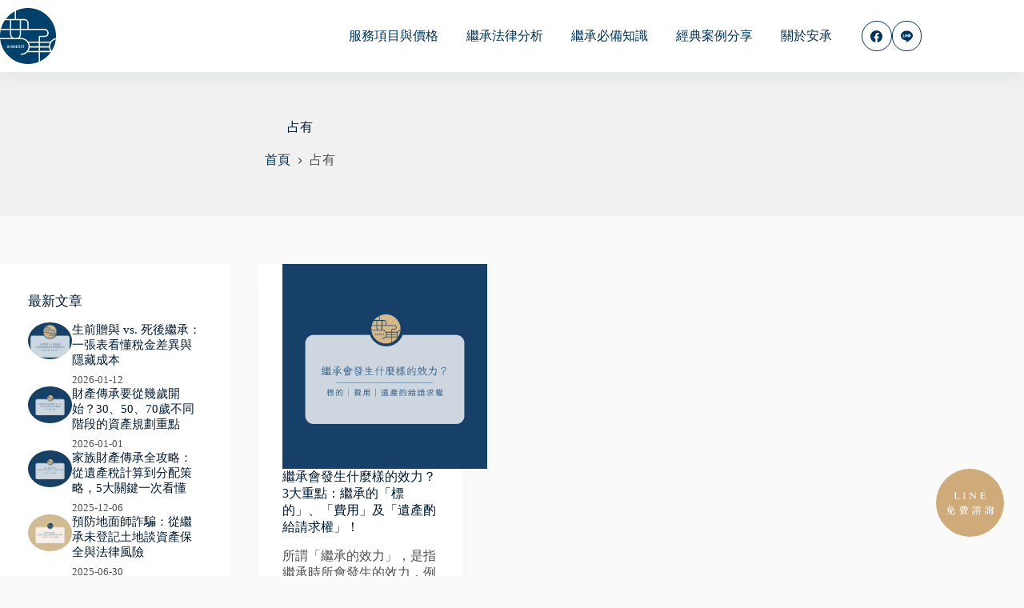

--- FILE ---
content_type: text/html; charset=UTF-8
request_url: https://rich99.tw/tag/%E5%8D%A0%E6%9C%89/
body_size: 18786
content:
<!doctype html>
<html lang="zh-TW" prefix="og: https://ogp.me/ns#">
<head>
	
	<meta charset="UTF-8">
	<meta name="viewport" content="width=device-width, initial-scale=1, maximum-scale=5, viewport-fit=cover">
	<link rel="profile" href="https://gmpg.org/xfn/11">

		<!-- Pixel Cat Facebook Pixel Code -->
	<script>
	!function(f,b,e,v,n,t,s){if(f.fbq)return;n=f.fbq=function(){n.callMethod?
	n.callMethod.apply(n,arguments):n.queue.push(arguments)};if(!f._fbq)f._fbq=n;
	n.push=n;n.loaded=!0;n.version='2.0';n.queue=[];t=b.createElement(e);t.async=!0;
	t.src=v;s=b.getElementsByTagName(e)[0];s.parentNode.insertBefore(t,s)}(window,
	document,'script','https://connect.facebook.net/en_US/fbevents.js' );
	fbq( 'init', '937922317346965' );	</script>
	<!-- DO NOT MODIFY -->
	<!-- End Facebook Pixel Code -->
	
<!-- Google Tag Manager for WordPress by gtm4wp.com -->
<script data-cfasync="false" data-pagespeed-no-defer>
	var gtm4wp_datalayer_name = "dataLayer";
	var dataLayer = dataLayer || [];
</script>
<!-- End Google Tag Manager for WordPress by gtm4wp.com -->
<!-- Search Engine Optimization by Rank Math - https://rankmath.com/ -->
<title>占有 - 安承 Anherit｜安心辦繼承</title>
<link rel='preload' href='https://rich99.tw/wp-content/uploads/2023/01/ANHERIT.svg' as='image' fetchpriority='high' />
<link rel='preload' href='https://rich99.tw/wp-content/uploads/2023/01/favicon.svg' as='image' imagesrcset='' imagesizes=''/>
<link rel='preload' href='https://rich99.tw/wp-content/uploads/2023/01/line-icon.svg' as='image' imagesrcset='' imagesizes=''/>
<link rel='preload' href='https://rich99.tw/wp-content/uploads/2023/02/遺產要怎麼分配？-7.png' as='image' imagesrcset='' imagesizes=''/>
<link rel='preload' href='https://rich99.tw/wp-content/uploads/2026/01/scimgYHtuvY.webp' as='image' imagesrcset='' imagesizes=''/>
<link rel='preload' href='https://rich99.tw/wp-content/uploads/2026/01/scimgxtODhC.webp' as='image' imagesrcset='' imagesizes=''/>
<link rel='preload' href='https://rich99.tw/wp-content/uploads/2025/12/scimghgRCCh.webp' as='image' imagesrcset='' imagesizes=''/>
<link rel='preload' href='https://rich99.tw/wp-content/uploads/2025/06/scimgwMy5O5.webp' as='image' imagesrcset='' imagesizes=''/>
<link rel='preload' href='https://rich99.tw/wp-content/uploads/2025/06/scimgDo91iu.webp' as='image' imagesrcset='' imagesizes=''/>
<link rel='preload' href='https://rich99.tw/wp-content/uploads/2023/01/favicon-light.svg' as='image' imagesrcset='' imagesizes=''/>

<meta name="robots" content="follow, noindex"/>
<meta property="og:locale" content="zh_TW" />
<meta property="og:type" content="article" />
<meta property="og:title" content="占有 - 安承 Anherit｜安心辦繼承" />
<meta property="og:url" content="https://rich99.tw/tag/%e5%8d%a0%e6%9c%89/" />
<meta property="og:site_name" content="安承 Anherit｜安心辦繼承" />
<meta name="twitter:card" content="summary_large_image" />
<meta name="twitter:title" content="占有 - 安承 Anherit｜安心辦繼承" />
<meta name="twitter:label1" content="文章" />
<meta name="twitter:data1" content="1" />
<script type="application/ld+json" class="rank-math-schema">{"@context":"https://schema.org","@graph":[{"@type":"Organization","@id":"https://rich99.tw/#organization","name":"\u5b89\u627f Anherit\uff5c\u5b89\u5fc3\u8fa6\u7e7c\u627f","url":"https://rich99.tw","logo":{"@type":"ImageObject","@id":"https://rich99.tw/#logo","url":"https://rich99.tw/wp-content/uploads/2023/01/favicon-light.webp","contentUrl":"https://rich99.tw/wp-content/uploads/2023/01/favicon-light.webp","caption":"\u5b89\u627f Anherit\uff5c\u5b89\u5fc3\u8fa6\u7e7c\u627f","inLanguage":"zh-TW","width":"512","height":"512"}},{"@type":"WebSite","@id":"https://rich99.tw/#website","url":"https://rich99.tw","name":"\u5b89\u627f Anherit\uff5c\u5b89\u5fc3\u8fa6\u7e7c\u627f","publisher":{"@id":"https://rich99.tw/#organization"},"inLanguage":"zh-TW"},{"@type":"BreadcrumbList","@id":"https://rich99.tw/tag/%e5%8d%a0%e6%9c%89/#breadcrumb","itemListElement":[{"@type":"ListItem","position":"1","item":{"@id":"https://rich99.tw","name":"Home"}},{"@type":"ListItem","position":"2","item":{"@id":"https://rich99.tw/tag/%e5%8d%a0%e6%9c%89/","name":"\u5360\u6709"}}]},{"@type":"CollectionPage","@id":"https://rich99.tw/tag/%e5%8d%a0%e6%9c%89/#webpage","url":"https://rich99.tw/tag/%e5%8d%a0%e6%9c%89/","name":"\u5360\u6709 - \u5b89\u627f Anherit\uff5c\u5b89\u5fc3\u8fa6\u7e7c\u627f","isPartOf":{"@id":"https://rich99.tw/#website"},"inLanguage":"zh-TW","breadcrumb":{"@id":"https://rich99.tw/tag/%e5%8d%a0%e6%9c%89/#breadcrumb"}}]}</script>
<!-- /Rank Math WordPress SEO plugin -->

<link rel="alternate" type="application/rss+xml" title="訂閱《安承 Anherit｜安心辦繼承》&raquo; 資訊提供" href="https://rich99.tw/feed/" />
<link rel="alternate" type="application/rss+xml" title="訂閱《安承 Anherit｜安心辦繼承》&raquo; 留言的資訊提供" href="https://rich99.tw/comments/feed/" />
<link rel="alternate" type="application/rss+xml" title="訂閱《安承 Anherit｜安心辦繼承》&raquo; 標籤〈占有〉的資訊提供" href="https://rich99.tw/tag/%e5%8d%a0%e6%9c%89/feed/" />
<style id='wp-img-auto-sizes-contain-inline-css'>img:is([sizes=auto i],[sizes^="auto," i]){contain-intrinsic-size:3000px 1500px}
/*# sourceURL=wp-img-auto-sizes-contain-inline-css */</style>
<link rel='stylesheet' id='blocksy-dynamic-global-css' href='https://rich99.tw/wp-content/uploads/blocksy/css/global.css?ver=72326' media='all' />
<style id='ugb-dep-native-global-style-css-nodep-inline-css'>body .has-stk-global-color-37031-color{color:#8a97a0 !important;}body .has-stk-global-color-37031-background-color{background-color:#8a97a0 !important;}
/*# sourceURL=ugb-dep-native-global-style-css-nodep-inline-css */</style>
<link rel='stylesheet' id='ugb-style-css-css' href='https://rich99.tw/wp-content/plugins/stackable-ultimate-gutenberg-blocks-premium/dist/frontend_blocks.css?ver=3.19.5' media='all' />
<style id='ugb-style-css-inline-css'>:root {--stk-block-width-default-detected: 1290px;}
#start-resizable-editor-section{display:none}@media only screen and (min-width:1000px){:where(.has-text-align-left) .stk-block-divider{--stk-dots-margin-left:0;--stk-dots-margin-right:auto}:where(.has-text-align-right) .stk-block-divider{--stk-dots-margin-right:0;--stk-dots-margin-left:auto}:where(.has-text-align-center) .stk-block-divider{--stk-dots-margin-right:auto;--stk-dots-margin-left:auto}.stk-block.stk-block-divider.has-text-align-center{--stk-dots-margin-right:auto;--stk-dots-margin-left:auto}.stk-block.stk-block-divider.has-text-align-right{--stk-dots-margin-right:0;--stk-dots-margin-left:auto}.stk-block.stk-block-divider.has-text-align-left{--stk-dots-margin-left:0;--stk-dots-margin-right:auto}.stk-block-feature>*>.stk-row{flex-wrap:var(--stk-feature-flex-wrap,nowrap)}.stk-row{flex-wrap:nowrap}.stk--hide-desktop,.stk--hide-desktop.stk-block{display:none!important}}@media only screen and (min-width:690px){:where(body:not(.wp-admin) .stk-block-column:first-child:nth-last-child(2)){flex:1 1 calc(50% - var(--stk-column-gap, 0px)*1/2)!important}:where(body:not(.wp-admin) .stk-block-column:nth-child(2):last-child){flex:1 1 calc(50% - var(--stk-column-gap, 0px)*1/2)!important}:where(body:not(.wp-admin) .stk-block-column:first-child:nth-last-child(3)){flex:1 1 calc(33.33333% - var(--stk-column-gap, 0px)*2/3)!important}:where(body:not(.wp-admin) .stk-block-column:nth-child(2):nth-last-child(2)){flex:1 1 calc(33.33333% - var(--stk-column-gap, 0px)*2/3)!important}:where(body:not(.wp-admin) .stk-block-column:nth-child(3):last-child){flex:1 1 calc(33.33333% - var(--stk-column-gap, 0px)*2/3)!important}:where(body:not(.wp-admin) .stk-block-column:first-child:nth-last-child(4)){flex:1 1 calc(25% - var(--stk-column-gap, 0px)*3/4)!important}:where(body:not(.wp-admin) .stk-block-column:nth-child(2):nth-last-child(3)){flex:1 1 calc(25% - var(--stk-column-gap, 0px)*3/4)!important}:where(body:not(.wp-admin) .stk-block-column:nth-child(3):nth-last-child(2)){flex:1 1 calc(25% - var(--stk-column-gap, 0px)*3/4)!important}:where(body:not(.wp-admin) .stk-block-column:nth-child(4):last-child){flex:1 1 calc(25% - var(--stk-column-gap, 0px)*3/4)!important}:where(body:not(.wp-admin) .stk-block-column:first-child:nth-last-child(5)){flex:1 1 calc(20% - var(--stk-column-gap, 0px)*4/5)!important}:where(body:not(.wp-admin) .stk-block-column:nth-child(2):nth-last-child(4)){flex:1 1 calc(20% - var(--stk-column-gap, 0px)*4/5)!important}:where(body:not(.wp-admin) .stk-block-column:nth-child(3):nth-last-child(3)){flex:1 1 calc(20% - var(--stk-column-gap, 0px)*4/5)!important}:where(body:not(.wp-admin) .stk-block-column:nth-child(4):nth-last-child(2)){flex:1 1 calc(20% - var(--stk-column-gap, 0px)*4/5)!important}:where(body:not(.wp-admin) .stk-block-column:nth-child(5):last-child){flex:1 1 calc(20% - var(--stk-column-gap, 0px)*4/5)!important}:where(body:not(.wp-admin) .stk-block-column:first-child:nth-last-child(6)){flex:1 1 calc(16.66667% - var(--stk-column-gap, 0px)*5/6)!important}:where(body:not(.wp-admin) .stk-block-column:nth-child(2):nth-last-child(5)){flex:1 1 calc(16.66667% - var(--stk-column-gap, 0px)*5/6)!important}:where(body:not(.wp-admin) .stk-block-column:nth-child(3):nth-last-child(4)){flex:1 1 calc(16.66667% - var(--stk-column-gap, 0px)*5/6)!important}:where(body:not(.wp-admin) .stk-block-column:nth-child(4):nth-last-child(3)){flex:1 1 calc(16.66667% - var(--stk-column-gap, 0px)*5/6)!important}:where(body:not(.wp-admin) .stk-block-column:nth-child(5):nth-last-child(2)){flex:1 1 calc(16.66667% - var(--stk-column-gap, 0px)*5/6)!important}:where(body:not(.wp-admin) .stk-block-column:nth-child(6):last-child){flex:1 1 calc(16.66667% - var(--stk-column-gap, 0px)*5/6)!important}.stk-block-tabs>.stk-inner-blocks.stk-block-tabs--vertical{grid-template-columns:auto 1fr auto}.stk-block-tabs>.stk-inner-blocks.stk-block-tabs--vertical>.stk-block-tab-labels:first-child{grid-column:1/2}.stk-block-tabs>.stk-inner-blocks.stk-block-tabs--vertical>.stk-block-tab-content:last-child{grid-column:2/4}.stk-block-tabs>.stk-inner-blocks.stk-block-tabs--vertical>.stk-block-tab-content:first-child{grid-column:1/3}.stk-block-tabs>.stk-inner-blocks.stk-block-tabs--vertical>.stk-block-tab-labels:last-child{grid-column:3/4}.stk-block .stk-block.aligncenter,.stk-block-carousel:is(.aligncenter,.alignwide,.alignfull)>:where(.stk-block-carousel__content-wrapper)>.stk-content-align:not(.alignwide):not(.alignfull),.stk-block:is(.aligncenter,.alignwide,.alignfull)>.stk-content-align:not(.alignwide):not(.alignfull){margin-left:auto;margin-right:auto;max-width:var(--stk-block-default-width,var(--stk-block-width-default-detected,900px));width:100%}.stk-block .stk-block.alignwide,.stk-block-carousel:is(.aligncenter,.alignwide,.alignfull)>:where(.stk-block-carousel__content-wrapper)>.stk-content-align.alignwide,.stk-block:is(.aligncenter,.alignwide,.alignfull)>.stk-content-align.alignwide{margin-left:auto;margin-right:auto;max-width:var(--stk-block-wide-width,var(--stk-block-width-wide-detected,80vw));width:100%}.stk-row.stk-columns-2>.stk-column{flex:1 1 50%;max-width:50%}.stk-row.stk-columns-3>.stk-column{flex:1 1 33.3333333333%;max-width:33.3333333333%}.stk-row.stk-columns-4>.stk-column{flex:1 1 25%;max-width:25%}.stk-row.stk-columns-5>.stk-column{flex:1 1 20%;max-width:20%}.stk-row.stk-columns-6>.stk-column{flex:1 1 16.6666666667%;max-width:16.6666666667%}.stk-row.stk-columns-7>.stk-column{flex:1 1 14.2857142857%;max-width:14.2857142857%}.stk-row.stk-columns-8>.stk-column{flex:1 1 12.5%;max-width:12.5%}.stk-row.stk-columns-9>.stk-column{flex:1 1 11.1111111111%;max-width:11.1111111111%}.stk-row.stk-columns-10>.stk-column{flex:1 1 10%;max-width:10%}}@media only screen and (min-width:690px) and (max-width:999px){.stk-button-group:is(.stk--collapse-on-tablet)>.block-editor-inner-blocks>.block-editor-block-list__layout>[data-block]{margin-inline-end:var(--stk-alignment-margin-right);margin-inline-start:var(--stk-alignment-margin-left)}:where(.has-text-align-left-tablet) .stk-block-divider{--stk-dots-margin-left:0;--stk-dots-margin-right:auto}:where(.has-text-align-right-tablet) .stk-block-divider{--stk-dots-margin-right:0;--stk-dots-margin-left:auto}:where(.has-text-align-center-tablet) .stk-block-divider{--stk-dots-margin-right:auto;--stk-dots-margin-left:auto}.stk--hide-tablet,.stk--hide-tablet.stk-block{display:none!important}.stk-button-group:is(.stk--collapse-on-tablet) .stk-block:is(.stk-block-button,.stk-block-icon-button){margin-inline-end:var(--stk-alignment-margin-right);margin-inline-start:var(--stk-alignment-margin-left)}}@media only screen and (max-width:999px){.stk-block-button{min-width:-moz-fit-content;min-width:fit-content}.stk-block.stk-block-divider.has-text-align-center-tablet{--stk-dots-margin-right:auto;--stk-dots-margin-left:auto}.stk-block.stk-block-divider.has-text-align-right-tablet{--stk-dots-margin-right:0;--stk-dots-margin-left:auto}.stk-block.stk-block-divider.has-text-align-left-tablet{--stk-dots-margin-left:0;--stk-dots-margin-right:auto}.stk-block-timeline.stk-block-timeline__ios-polyfill{--fixed-bg:linear-gradient(to bottom,var(--line-accent-bg-color,#000) 0,var(--line-accent-bg-color-2,#000) var(--line-accent-bg-location,50%))}.has-text-align-center-tablet{--stk-alignment-padding-left:0;--stk-alignment-justify-content:center;--stk-alignment-text-align:center;--stk-alignment-margin-left:auto;--stk-alignment-margin-right:auto;text-align:var(--stk-alignment-text-align,start)}.has-text-align-left-tablet{--stk-alignment-justify-content:flex-start;--stk-alignment-text-align:start;--stk-alignment-margin-left:0;--stk-alignment-margin-right:auto;text-align:var(--stk-alignment-text-align,start)}.has-text-align-right-tablet{--stk-alignment-justify-content:flex-end;--stk-alignment-text-align:end;--stk-alignment-margin-left:auto;--stk-alignment-margin-right:0;text-align:var(--stk-alignment-text-align,start)}.has-text-align-justify-tablet{--stk-alignment-text-align:justify}.has-text-align-space-between-tablet{--stk-alignment-justify-content:space-between}.has-text-align-space-around-tablet{--stk-alignment-justify-content:space-around}.has-text-align-space-evenly-tablet{--stk-alignment-justify-content:space-evenly}}@media only screen and (max-width:689px){.stk-button-group:is(.stk--collapse-on-mobile)>.block-editor-inner-blocks>.block-editor-block-list__layout>[data-block],.stk-button-group:is(.stk--collapse-on-tablet)>.block-editor-inner-blocks>.block-editor-block-list__layout>[data-block]{margin-inline-end:var(--stk-alignment-margin-right);margin-inline-start:var(--stk-alignment-margin-left)}.stk-block-carousel.stk--hide-mobile-arrows>.stk-block-carousel__content-wrapper>*>.stk-block-carousel__buttons,.stk-block-carousel.stk--hide-mobile-dots>.stk-block-carousel__content-wrapper>.stk-block-carousel__dots{display:none}:where(.has-text-align-left-mobile) .stk-block-divider{--stk-dots-margin-left:0;--stk-dots-margin-right:auto}:where(.has-text-align-right-mobile) .stk-block-divider{--stk-dots-margin-right:0;--stk-dots-margin-left:auto}:where(.has-text-align-center-mobile) .stk-block-divider{--stk-dots-margin-right:auto;--stk-dots-margin-left:auto}.stk-block.stk-block-divider.has-text-align-center-mobile{--stk-dots-margin-right:auto;--stk-dots-margin-left:auto}.stk-block.stk-block-divider.has-text-align-right-mobile{--stk-dots-margin-right:0;--stk-dots-margin-left:auto}.stk-block.stk-block-divider.has-text-align-left-mobile{--stk-dots-margin-left:0;--stk-dots-margin-right:auto}.stk-block.stk-block-feature:is(.is-style-default,.is-style-horizontal)>.stk-container>.stk-inner-blocks.stk-block-content{flex-direction:column-reverse}.stk-block-posts{--stk-columns:1}.stk-block-tab-labels:not(.stk-block-tab-labels--wrap-mobile){overflow-x:auto!important;width:100%}.stk-block-tab-labels:not(.stk-block-tab-labels--wrap-mobile)::-webkit-scrollbar{height:0!important}.stk-block-tab-labels:not(.stk-block-tab-labels--wrap-mobile) .stk-block-tab-labels__wrapper{flex-wrap:nowrap;min-width:-webkit-fill-available;min-width:fill-available;width:max-content}.stk-block-tabs>.stk-inner-blocks{grid-template-columns:1fr}.stk-block-tabs>.stk-inner-blocks>.stk-block-tab-labels:last-child{grid-row:1/2}.stk-block.stk-block-timeline{--content-line:0!important;padding-top:0}.stk-block-timeline>.stk-inner-blocks{align-items:flex-start;grid-template-columns:var(--line-dot-size,16px) 1fr;grid-template-rows:auto 1fr;padding-left:16px}.stk-block-timeline>.stk-inner-blocks:after{inset-inline-start:calc(var(--line-dot-size, 16px)/2 - var(--line-bg-width, 3px)/2 + 16px)}.stk-block-timeline .stk-block-timeline__middle{inset-block-start:8px;inset-inline-start:16px;position:absolute}.stk-block-timeline .stk-block-timeline__content{grid-column:2/3;grid-row:2/3;text-align:start}.stk-block-timeline .stk-block-timeline__date{grid-column:2/3;grid-row:1/2;text-align:start}.stk-block-timeline>.stk-inner-blocks:after{bottom:calc(100% - var(--line-dot-size, 16px)/2 - .5em);top:calc(var(--line-dot-size, 16px)/2 + .5em)}.stk-block-timeline+.stk-block-timeline>.stk-inner-blocks:after{top:-16px}:root{--stk-block-margin-bottom:16px;--stk-column-margin:8px;--stk-container-padding:24px;--stk-container-padding-large:32px 24px;--stk-container-padding-small:8px 24px;--stk-block-background-padding:16px}.stk-block .stk-block:is(.aligncenter,.alignwide),.stk-block:is(.aligncenter,.alignwide,.alignfull)>.stk-content-align.alignwide,.stk-block:is(.aligncenter,.alignwide,.alignfull)>.stk-content-align:not(.alignwide):not(.alignfull){width:100%}.stk-column{flex:1 1 100%;max-width:100%}.stk--hide-mobile,.stk--hide-mobile.stk-block{display:none!important}.stk-button-group:is(.stk--collapse-on-mobile) .stk-block:is(.stk-block-button,.stk-block-icon-button),.stk-button-group:is(.stk--collapse-on-tablet) .stk-block:is(.stk-block-button,.stk-block-icon-button){margin-inline-end:var(--stk-alignment-margin-right);margin-inline-start:var(--stk-alignment-margin-left)}.has-text-align-center-mobile{--stk-alignment-padding-left:0;--stk-alignment-justify-content:center;--stk-alignment-text-align:center;--stk-alignment-margin-left:auto;--stk-alignment-margin-right:auto;text-align:var(--stk-alignment-text-align,start)}.has-text-align-left-mobile{--stk-alignment-justify-content:flex-start;--stk-alignment-text-align:start;--stk-alignment-margin-left:0;--stk-alignment-margin-right:auto;text-align:var(--stk-alignment-text-align,start)}.has-text-align-right-mobile{--stk-alignment-justify-content:flex-end;--stk-alignment-text-align:end;--stk-alignment-margin-left:auto;--stk-alignment-margin-right:0;text-align:var(--stk-alignment-text-align,start)}.has-text-align-justify-mobile{--stk-alignment-text-align:justify}.has-text-align-space-between-mobile{--stk-alignment-justify-content:space-between}.has-text-align-space-around-mobile{--stk-alignment-justify-content:space-around}.has-text-align-space-evenly-mobile{--stk-alignment-justify-content:space-evenly}.entry-content .stk-block.stk-has-top-separator{padding-top:23vw}.entry-content .stk-block.stk-has-bottom-separator{padding-bottom:23vw}.entry-content .stk-block .stk-separator__wrapper{height:23vw}}#end-resizable-editor-section{display:none}
/*# sourceURL=ugb-style-css-inline-css */</style>
<style id='ugb-style-css-nodep-inline-css'>/* Global colors */
:root {--stk-global-color-37031: #8a97a0; --stk-global-color-37031-rgba: 138, 151, 160;}
/* Global Color Schemes (background-scheme-default-3) */
.stk--background-scheme--scheme-default-3{--stk-block-background-color:#0f0e17;--stk-heading-color:#fffffe;--stk-text-color:#fffffe;--stk-link-color:#f00069;--stk-accent-color:#f00069;--stk-subtitle-color:#f00069;--stk-button-background-color:#f00069;--stk-button-text-color:#fffffe;--stk-button-outline-color:#fffffe;}
/* Global Color Schemes (container-scheme-default-3) */
.stk--container-scheme--scheme-default-3{--stk-container-background-color:#0f0e17;--stk-heading-color:#fffffe;--stk-text-color:#fffffe;--stk-link-color:#f00069;--stk-accent-color:#f00069;--stk-subtitle-color:#f00069;--stk-button-background-color:#f00069;--stk-button-text-color:#fffffe;--stk-button-outline-color:#fffffe;}
/* Global Preset Controls */
:root{--stk--preset--font-size--small:var(--wp--preset--font-size--small);--stk--preset--font-size--medium:var(--wp--preset--font-size--medium);--stk--preset--font-size--large:var(--wp--preset--font-size--large);--stk--preset--font-size--x-large:var(--wp--preset--font-size--x-large);--stk--preset--font-size--xx-large:var(--wp--preset--font-size--xx-large);--stk--preset--spacing--20:var(--wp--preset--spacing--20);--stk--preset--spacing--30:var(--wp--preset--spacing--30);--stk--preset--spacing--40:var(--wp--preset--spacing--40);--stk--preset--spacing--50:var(--wp--preset--spacing--50);--stk--preset--spacing--60:var(--wp--preset--spacing--60);--stk--preset--spacing--70:var(--wp--preset--spacing--70);--stk--preset--spacing--80:var(--wp--preset--spacing--80);}
/*# sourceURL=ugb-style-css-nodep-inline-css */</style>
<link rel='stylesheet' id='wp-block-library-css' href='https://rich99.tw/wp-includes/css/dist/block-library/style.min.css?ver=6.9' media='all' />
<link rel='stylesheet' id='ugb-style-css-premium-css' href='https://rich99.tw/wp-content/plugins/stackable-ultimate-gutenberg-blocks-premium/dist/frontend_blocks__premium_only.css?ver=3.19.5' media='all' />
<style id='global-styles-inline-css'>:root{--wp--preset--aspect-ratio--square: 1;--wp--preset--aspect-ratio--4-3: 4/3;--wp--preset--aspect-ratio--3-4: 3/4;--wp--preset--aspect-ratio--3-2: 3/2;--wp--preset--aspect-ratio--2-3: 2/3;--wp--preset--aspect-ratio--16-9: 16/9;--wp--preset--aspect-ratio--9-16: 9/16;--wp--preset--color--black: #000000;--wp--preset--color--cyan-bluish-gray: #abb8c3;--wp--preset--color--white: #ffffff;--wp--preset--color--pale-pink: #f78da7;--wp--preset--color--vivid-red: #cf2e2e;--wp--preset--color--luminous-vivid-orange: #ff6900;--wp--preset--color--luminous-vivid-amber: #fcb900;--wp--preset--color--light-green-cyan: #7bdcb5;--wp--preset--color--vivid-green-cyan: #00d084;--wp--preset--color--pale-cyan-blue: #8ed1fc;--wp--preset--color--vivid-cyan-blue: #0693e3;--wp--preset--color--vivid-purple: #9b51e0;--wp--preset--color--palette-color-1: var(--theme-palette-color-1, #003358);--wp--preset--color--palette-color-2: var(--theme-palette-color-2, #CDAB78);--wp--preset--color--palette-color-3: var(--theme-palette-color-3, #505050);--wp--preset--color--palette-color-4: var(--theme-palette-color-4, #001B2F);--wp--preset--color--palette-color-5: var(--theme-palette-color-5, #e0e0e0);--wp--preset--color--palette-color-6: var(--theme-palette-color-6, #f1f1f1);--wp--preset--color--palette-color-7: var(--theme-palette-color-7, #fafafa);--wp--preset--color--palette-color-8: var(--theme-palette-color-8, #ffffff);--wp--preset--gradient--vivid-cyan-blue-to-vivid-purple: linear-gradient(135deg,rgb(6,147,227) 0%,rgb(155,81,224) 100%);--wp--preset--gradient--light-green-cyan-to-vivid-green-cyan: linear-gradient(135deg,rgb(122,220,180) 0%,rgb(0,208,130) 100%);--wp--preset--gradient--luminous-vivid-amber-to-luminous-vivid-orange: linear-gradient(135deg,rgb(252,185,0) 0%,rgb(255,105,0) 100%);--wp--preset--gradient--luminous-vivid-orange-to-vivid-red: linear-gradient(135deg,rgb(255,105,0) 0%,rgb(207,46,46) 100%);--wp--preset--gradient--very-light-gray-to-cyan-bluish-gray: linear-gradient(135deg,rgb(238,238,238) 0%,rgb(169,184,195) 100%);--wp--preset--gradient--cool-to-warm-spectrum: linear-gradient(135deg,rgb(74,234,220) 0%,rgb(151,120,209) 20%,rgb(207,42,186) 40%,rgb(238,44,130) 60%,rgb(251,105,98) 80%,rgb(254,248,76) 100%);--wp--preset--gradient--blush-light-purple: linear-gradient(135deg,rgb(255,206,236) 0%,rgb(152,150,240) 100%);--wp--preset--gradient--blush-bordeaux: linear-gradient(135deg,rgb(254,205,165) 0%,rgb(254,45,45) 50%,rgb(107,0,62) 100%);--wp--preset--gradient--luminous-dusk: linear-gradient(135deg,rgb(255,203,112) 0%,rgb(199,81,192) 50%,rgb(65,88,208) 100%);--wp--preset--gradient--pale-ocean: linear-gradient(135deg,rgb(255,245,203) 0%,rgb(182,227,212) 50%,rgb(51,167,181) 100%);--wp--preset--gradient--electric-grass: linear-gradient(135deg,rgb(202,248,128) 0%,rgb(113,206,126) 100%);--wp--preset--gradient--midnight: linear-gradient(135deg,rgb(2,3,129) 0%,rgb(40,116,252) 100%);--wp--preset--gradient--juicy-peach: linear-gradient(to right, #ffecd2 0%, #fcb69f 100%);--wp--preset--gradient--young-passion: linear-gradient(to right, #ff8177 0%, #ff867a 0%, #ff8c7f 21%, #f99185 52%, #cf556c 78%, #b12a5b 100%);--wp--preset--gradient--true-sunset: linear-gradient(to right, #fa709a 0%, #fee140 100%);--wp--preset--gradient--morpheus-den: linear-gradient(to top, #30cfd0 0%, #330867 100%);--wp--preset--gradient--plum-plate: linear-gradient(135deg, #667eea 0%, #764ba2 100%);--wp--preset--gradient--aqua-splash: linear-gradient(15deg, #13547a 0%, #80d0c7 100%);--wp--preset--gradient--love-kiss: linear-gradient(to top, #ff0844 0%, #ffb199 100%);--wp--preset--gradient--new-retrowave: linear-gradient(to top, #3b41c5 0%, #a981bb 49%, #ffc8a9 100%);--wp--preset--gradient--plum-bath: linear-gradient(to top, #cc208e 0%, #6713d2 100%);--wp--preset--gradient--high-flight: linear-gradient(to right, #0acffe 0%, #495aff 100%);--wp--preset--gradient--teen-party: linear-gradient(-225deg, #FF057C 0%, #8D0B93 50%, #321575 100%);--wp--preset--gradient--fabled-sunset: linear-gradient(-225deg, #231557 0%, #44107A 29%, #FF1361 67%, #FFF800 100%);--wp--preset--gradient--arielle-smile: radial-gradient(circle 248px at center, #16d9e3 0%, #30c7ec 47%, #46aef7 100%);--wp--preset--gradient--itmeo-branding: linear-gradient(180deg, #2af598 0%, #009efd 100%);--wp--preset--gradient--deep-blue: linear-gradient(to right, #6a11cb 0%, #2575fc 100%);--wp--preset--gradient--strong-bliss: linear-gradient(to right, #f78ca0 0%, #f9748f 19%, #fd868c 60%, #fe9a8b 100%);--wp--preset--gradient--sweet-period: linear-gradient(to top, #3f51b1 0%, #5a55ae 13%, #7b5fac 25%, #8f6aae 38%, #a86aa4 50%, #cc6b8e 62%, #f18271 75%, #f3a469 87%, #f7c978 100%);--wp--preset--gradient--purple-division: linear-gradient(to top, #7028e4 0%, #e5b2ca 100%);--wp--preset--gradient--cold-evening: linear-gradient(to top, #0c3483 0%, #a2b6df 100%, #6b8cce 100%, #a2b6df 100%);--wp--preset--gradient--mountain-rock: linear-gradient(to right, #868f96 0%, #596164 100%);--wp--preset--gradient--desert-hump: linear-gradient(to top, #c79081 0%, #dfa579 100%);--wp--preset--gradient--ethernal-constance: linear-gradient(to top, #09203f 0%, #537895 100%);--wp--preset--gradient--happy-memories: linear-gradient(-60deg, #ff5858 0%, #f09819 100%);--wp--preset--gradient--grown-early: linear-gradient(to top, #0ba360 0%, #3cba92 100%);--wp--preset--gradient--morning-salad: linear-gradient(-225deg, #B7F8DB 0%, #50A7C2 100%);--wp--preset--gradient--night-call: linear-gradient(-225deg, #AC32E4 0%, #7918F2 48%, #4801FF 100%);--wp--preset--gradient--mind-crawl: linear-gradient(-225deg, #473B7B 0%, #3584A7 51%, #30D2BE 100%);--wp--preset--gradient--angel-care: linear-gradient(-225deg, #FFE29F 0%, #FFA99F 48%, #FF719A 100%);--wp--preset--gradient--juicy-cake: linear-gradient(to top, #e14fad 0%, #f9d423 100%);--wp--preset--gradient--rich-metal: linear-gradient(to right, #d7d2cc 0%, #304352 100%);--wp--preset--gradient--mole-hall: linear-gradient(-20deg, #616161 0%, #9bc5c3 100%);--wp--preset--gradient--cloudy-knoxville: linear-gradient(120deg, #fdfbfb 0%, #ebedee 100%);--wp--preset--gradient--soft-grass: linear-gradient(to top, #c1dfc4 0%, #deecdd 100%);--wp--preset--gradient--saint-petersburg: linear-gradient(135deg, #f5f7fa 0%, #c3cfe2 100%);--wp--preset--gradient--everlasting-sky: linear-gradient(135deg, #fdfcfb 0%, #e2d1c3 100%);--wp--preset--gradient--kind-steel: linear-gradient(-20deg, #e9defa 0%, #fbfcdb 100%);--wp--preset--gradient--over-sun: linear-gradient(60deg, #abecd6 0%, #fbed96 100%);--wp--preset--gradient--premium-white: linear-gradient(to top, #d5d4d0 0%, #d5d4d0 1%, #eeeeec 31%, #efeeec 75%, #e9e9e7 100%);--wp--preset--gradient--clean-mirror: linear-gradient(45deg, #93a5cf 0%, #e4efe9 100%);--wp--preset--gradient--wild-apple: linear-gradient(to top, #d299c2 0%, #fef9d7 100%);--wp--preset--gradient--snow-again: linear-gradient(to top, #e6e9f0 0%, #eef1f5 100%);--wp--preset--gradient--confident-cloud: linear-gradient(to top, #dad4ec 0%, #dad4ec 1%, #f3e7e9 100%);--wp--preset--gradient--glass-water: linear-gradient(to top, #dfe9f3 0%, white 100%);--wp--preset--gradient--perfect-white: linear-gradient(-225deg, #E3FDF5 0%, #FFE6FA 100%);--wp--preset--font-size--small: 13px;--wp--preset--font-size--medium: 20px;--wp--preset--font-size--large: clamp(22px, 1.375rem + ((1vw - 3.2px) * 0.625), 30px);--wp--preset--font-size--x-large: clamp(30px, 1.875rem + ((1vw - 3.2px) * 1.563), 50px);--wp--preset--font-size--xx-large: clamp(45px, 2.813rem + ((1vw - 3.2px) * 2.734), 80px);--wp--preset--spacing--20: 0.44rem;--wp--preset--spacing--30: 0.67rem;--wp--preset--spacing--40: 1rem;--wp--preset--spacing--50: 1.5rem;--wp--preset--spacing--60: 2.25rem;--wp--preset--spacing--70: 3.38rem;--wp--preset--spacing--80: 5.06rem;--wp--preset--shadow--natural: 6px 6px 9px rgba(0, 0, 0, 0.2);--wp--preset--shadow--deep: 12px 12px 50px rgba(0, 0, 0, 0.4);--wp--preset--shadow--sharp: 6px 6px 0px rgba(0, 0, 0, 0.2);--wp--preset--shadow--outlined: 6px 6px 0px -3px rgb(255, 255, 255), 6px 6px rgb(0, 0, 0);--wp--preset--shadow--crisp: 6px 6px 0px rgb(0, 0, 0);}:root { --wp--style--global--content-size: var(--theme-block-max-width);--wp--style--global--wide-size: var(--theme-block-wide-max-width); }:where(body) { margin: 0; }.wp-site-blocks > .alignleft { float: left; margin-right: 2em; }.wp-site-blocks > .alignright { float: right; margin-left: 2em; }.wp-site-blocks > .aligncenter { justify-content: center; margin-left: auto; margin-right: auto; }:where(.wp-site-blocks) > * { margin-block-start: var(--theme-content-spacing); margin-block-end: 0; }:where(.wp-site-blocks) > :first-child { margin-block-start: 0; }:where(.wp-site-blocks) > :last-child { margin-block-end: 0; }:root { --wp--style--block-gap: var(--theme-content-spacing); }:root :where(.is-layout-flow) > :first-child{margin-block-start: 0;}:root :where(.is-layout-flow) > :last-child{margin-block-end: 0;}:root :where(.is-layout-flow) > *{margin-block-start: var(--theme-content-spacing);margin-block-end: 0;}:root :where(.is-layout-constrained) > :first-child{margin-block-start: 0;}:root :where(.is-layout-constrained) > :last-child{margin-block-end: 0;}:root :where(.is-layout-constrained) > *{margin-block-start: var(--theme-content-spacing);margin-block-end: 0;}:root :where(.is-layout-flex){gap: var(--theme-content-spacing);}:root :where(.is-layout-grid){gap: var(--theme-content-spacing);}.is-layout-flow > .alignleft{float: left;margin-inline-start: 0;margin-inline-end: 2em;}.is-layout-flow > .alignright{float: right;margin-inline-start: 2em;margin-inline-end: 0;}.is-layout-flow > .aligncenter{margin-left: auto !important;margin-right: auto !important;}.is-layout-constrained > .alignleft{float: left;margin-inline-start: 0;margin-inline-end: 2em;}.is-layout-constrained > .alignright{float: right;margin-inline-start: 2em;margin-inline-end: 0;}.is-layout-constrained > .aligncenter{margin-left: auto !important;margin-right: auto !important;}.is-layout-constrained > :where(:not(.alignleft):not(.alignright):not(.alignfull)){max-width: var(--wp--style--global--content-size);margin-left: auto !important;margin-right: auto !important;}.is-layout-constrained > .alignwide{max-width: var(--wp--style--global--wide-size);}body .is-layout-flex{display: flex;}.is-layout-flex{flex-wrap: wrap;align-items: center;}.is-layout-flex > :is(*, div){margin: 0;}body .is-layout-grid{display: grid;}.is-layout-grid > :is(*, div){margin: 0;}body{padding-top: 0px;padding-right: 0px;padding-bottom: 0px;padding-left: 0px;}:root :where(.wp-element-button, .wp-block-button__link){font-style: inherit;font-weight: inherit;letter-spacing: inherit;text-transform: inherit;}.has-black-color{color: var(--wp--preset--color--black) !important;}.has-cyan-bluish-gray-color{color: var(--wp--preset--color--cyan-bluish-gray) !important;}.has-white-color{color: var(--wp--preset--color--white) !important;}.has-pale-pink-color{color: var(--wp--preset--color--pale-pink) !important;}.has-vivid-red-color{color: var(--wp--preset--color--vivid-red) !important;}.has-luminous-vivid-orange-color{color: var(--wp--preset--color--luminous-vivid-orange) !important;}.has-luminous-vivid-amber-color{color: var(--wp--preset--color--luminous-vivid-amber) !important;}.has-light-green-cyan-color{color: var(--wp--preset--color--light-green-cyan) !important;}.has-vivid-green-cyan-color{color: var(--wp--preset--color--vivid-green-cyan) !important;}.has-pale-cyan-blue-color{color: var(--wp--preset--color--pale-cyan-blue) !important;}.has-vivid-cyan-blue-color{color: var(--wp--preset--color--vivid-cyan-blue) !important;}.has-vivid-purple-color{color: var(--wp--preset--color--vivid-purple) !important;}.has-palette-color-1-color{color: var(--wp--preset--color--palette-color-1) !important;}.has-palette-color-2-color{color: var(--wp--preset--color--palette-color-2) !important;}.has-palette-color-3-color{color: var(--wp--preset--color--palette-color-3) !important;}.has-palette-color-4-color{color: var(--wp--preset--color--palette-color-4) !important;}.has-palette-color-5-color{color: var(--wp--preset--color--palette-color-5) !important;}.has-palette-color-6-color{color: var(--wp--preset--color--palette-color-6) !important;}.has-palette-color-7-color{color: var(--wp--preset--color--palette-color-7) !important;}.has-palette-color-8-color{color: var(--wp--preset--color--palette-color-8) !important;}.has-black-background-color{background-color: var(--wp--preset--color--black) !important;}.has-cyan-bluish-gray-background-color{background-color: var(--wp--preset--color--cyan-bluish-gray) !important;}.has-white-background-color{background-color: var(--wp--preset--color--white) !important;}.has-pale-pink-background-color{background-color: var(--wp--preset--color--pale-pink) !important;}.has-vivid-red-background-color{background-color: var(--wp--preset--color--vivid-red) !important;}.has-luminous-vivid-orange-background-color{background-color: var(--wp--preset--color--luminous-vivid-orange) !important;}.has-luminous-vivid-amber-background-color{background-color: var(--wp--preset--color--luminous-vivid-amber) !important;}.has-light-green-cyan-background-color{background-color: var(--wp--preset--color--light-green-cyan) !important;}.has-vivid-green-cyan-background-color{background-color: var(--wp--preset--color--vivid-green-cyan) !important;}.has-pale-cyan-blue-background-color{background-color: var(--wp--preset--color--pale-cyan-blue) !important;}.has-vivid-cyan-blue-background-color{background-color: var(--wp--preset--color--vivid-cyan-blue) !important;}.has-vivid-purple-background-color{background-color: var(--wp--preset--color--vivid-purple) !important;}.has-palette-color-1-background-color{background-color: var(--wp--preset--color--palette-color-1) !important;}.has-palette-color-2-background-color{background-color: var(--wp--preset--color--palette-color-2) !important;}.has-palette-color-3-background-color{background-color: var(--wp--preset--color--palette-color-3) !important;}.has-palette-color-4-background-color{background-color: var(--wp--preset--color--palette-color-4) !important;}.has-palette-color-5-background-color{background-color: var(--wp--preset--color--palette-color-5) !important;}.has-palette-color-6-background-color{background-color: var(--wp--preset--color--palette-color-6) !important;}.has-palette-color-7-background-color{background-color: var(--wp--preset--color--palette-color-7) !important;}.has-palette-color-8-background-color{background-color: var(--wp--preset--color--palette-color-8) !important;}.has-black-border-color{border-color: var(--wp--preset--color--black) !important;}.has-cyan-bluish-gray-border-color{border-color: var(--wp--preset--color--cyan-bluish-gray) !important;}.has-white-border-color{border-color: var(--wp--preset--color--white) !important;}.has-pale-pink-border-color{border-color: var(--wp--preset--color--pale-pink) !important;}.has-vivid-red-border-color{border-color: var(--wp--preset--color--vivid-red) !important;}.has-luminous-vivid-orange-border-color{border-color: var(--wp--preset--color--luminous-vivid-orange) !important;}.has-luminous-vivid-amber-border-color{border-color: var(--wp--preset--color--luminous-vivid-amber) !important;}.has-light-green-cyan-border-color{border-color: var(--wp--preset--color--light-green-cyan) !important;}.has-vivid-green-cyan-border-color{border-color: var(--wp--preset--color--vivid-green-cyan) !important;}.has-pale-cyan-blue-border-color{border-color: var(--wp--preset--color--pale-cyan-blue) !important;}.has-vivid-cyan-blue-border-color{border-color: var(--wp--preset--color--vivid-cyan-blue) !important;}.has-vivid-purple-border-color{border-color: var(--wp--preset--color--vivid-purple) !important;}.has-palette-color-1-border-color{border-color: var(--wp--preset--color--palette-color-1) !important;}.has-palette-color-2-border-color{border-color: var(--wp--preset--color--palette-color-2) !important;}.has-palette-color-3-border-color{border-color: var(--wp--preset--color--palette-color-3) !important;}.has-palette-color-4-border-color{border-color: var(--wp--preset--color--palette-color-4) !important;}.has-palette-color-5-border-color{border-color: var(--wp--preset--color--palette-color-5) !important;}.has-palette-color-6-border-color{border-color: var(--wp--preset--color--palette-color-6) !important;}.has-palette-color-7-border-color{border-color: var(--wp--preset--color--palette-color-7) !important;}.has-palette-color-8-border-color{border-color: var(--wp--preset--color--palette-color-8) !important;}.has-vivid-cyan-blue-to-vivid-purple-gradient-background{background: var(--wp--preset--gradient--vivid-cyan-blue-to-vivid-purple) !important;}.has-light-green-cyan-to-vivid-green-cyan-gradient-background{background: var(--wp--preset--gradient--light-green-cyan-to-vivid-green-cyan) !important;}.has-luminous-vivid-amber-to-luminous-vivid-orange-gradient-background{background: var(--wp--preset--gradient--luminous-vivid-amber-to-luminous-vivid-orange) !important;}.has-luminous-vivid-orange-to-vivid-red-gradient-background{background: var(--wp--preset--gradient--luminous-vivid-orange-to-vivid-red) !important;}.has-very-light-gray-to-cyan-bluish-gray-gradient-background{background: var(--wp--preset--gradient--very-light-gray-to-cyan-bluish-gray) !important;}.has-cool-to-warm-spectrum-gradient-background{background: var(--wp--preset--gradient--cool-to-warm-spectrum) !important;}.has-blush-light-purple-gradient-background{background: var(--wp--preset--gradient--blush-light-purple) !important;}.has-blush-bordeaux-gradient-background{background: var(--wp--preset--gradient--blush-bordeaux) !important;}.has-luminous-dusk-gradient-background{background: var(--wp--preset--gradient--luminous-dusk) !important;}.has-pale-ocean-gradient-background{background: var(--wp--preset--gradient--pale-ocean) !important;}.has-electric-grass-gradient-background{background: var(--wp--preset--gradient--electric-grass) !important;}.has-midnight-gradient-background{background: var(--wp--preset--gradient--midnight) !important;}.has-juicy-peach-gradient-background{background: var(--wp--preset--gradient--juicy-peach) !important;}.has-young-passion-gradient-background{background: var(--wp--preset--gradient--young-passion) !important;}.has-true-sunset-gradient-background{background: var(--wp--preset--gradient--true-sunset) !important;}.has-morpheus-den-gradient-background{background: var(--wp--preset--gradient--morpheus-den) !important;}.has-plum-plate-gradient-background{background: var(--wp--preset--gradient--plum-plate) !important;}.has-aqua-splash-gradient-background{background: var(--wp--preset--gradient--aqua-splash) !important;}.has-love-kiss-gradient-background{background: var(--wp--preset--gradient--love-kiss) !important;}.has-new-retrowave-gradient-background{background: var(--wp--preset--gradient--new-retrowave) !important;}.has-plum-bath-gradient-background{background: var(--wp--preset--gradient--plum-bath) !important;}.has-high-flight-gradient-background{background: var(--wp--preset--gradient--high-flight) !important;}.has-teen-party-gradient-background{background: var(--wp--preset--gradient--teen-party) !important;}.has-fabled-sunset-gradient-background{background: var(--wp--preset--gradient--fabled-sunset) !important;}.has-arielle-smile-gradient-background{background: var(--wp--preset--gradient--arielle-smile) !important;}.has-itmeo-branding-gradient-background{background: var(--wp--preset--gradient--itmeo-branding) !important;}.has-deep-blue-gradient-background{background: var(--wp--preset--gradient--deep-blue) !important;}.has-strong-bliss-gradient-background{background: var(--wp--preset--gradient--strong-bliss) !important;}.has-sweet-period-gradient-background{background: var(--wp--preset--gradient--sweet-period) !important;}.has-purple-division-gradient-background{background: var(--wp--preset--gradient--purple-division) !important;}.has-cold-evening-gradient-background{background: var(--wp--preset--gradient--cold-evening) !important;}.has-mountain-rock-gradient-background{background: var(--wp--preset--gradient--mountain-rock) !important;}.has-desert-hump-gradient-background{background: var(--wp--preset--gradient--desert-hump) !important;}.has-ethernal-constance-gradient-background{background: var(--wp--preset--gradient--ethernal-constance) !important;}.has-happy-memories-gradient-background{background: var(--wp--preset--gradient--happy-memories) !important;}.has-grown-early-gradient-background{background: var(--wp--preset--gradient--grown-early) !important;}.has-morning-salad-gradient-background{background: var(--wp--preset--gradient--morning-salad) !important;}.has-night-call-gradient-background{background: var(--wp--preset--gradient--night-call) !important;}.has-mind-crawl-gradient-background{background: var(--wp--preset--gradient--mind-crawl) !important;}.has-angel-care-gradient-background{background: var(--wp--preset--gradient--angel-care) !important;}.has-juicy-cake-gradient-background{background: var(--wp--preset--gradient--juicy-cake) !important;}.has-rich-metal-gradient-background{background: var(--wp--preset--gradient--rich-metal) !important;}.has-mole-hall-gradient-background{background: var(--wp--preset--gradient--mole-hall) !important;}.has-cloudy-knoxville-gradient-background{background: var(--wp--preset--gradient--cloudy-knoxville) !important;}.has-soft-grass-gradient-background{background: var(--wp--preset--gradient--soft-grass) !important;}.has-saint-petersburg-gradient-background{background: var(--wp--preset--gradient--saint-petersburg) !important;}.has-everlasting-sky-gradient-background{background: var(--wp--preset--gradient--everlasting-sky) !important;}.has-kind-steel-gradient-background{background: var(--wp--preset--gradient--kind-steel) !important;}.has-over-sun-gradient-background{background: var(--wp--preset--gradient--over-sun) !important;}.has-premium-white-gradient-background{background: var(--wp--preset--gradient--premium-white) !important;}.has-clean-mirror-gradient-background{background: var(--wp--preset--gradient--clean-mirror) !important;}.has-wild-apple-gradient-background{background: var(--wp--preset--gradient--wild-apple) !important;}.has-snow-again-gradient-background{background: var(--wp--preset--gradient--snow-again) !important;}.has-confident-cloud-gradient-background{background: var(--wp--preset--gradient--confident-cloud) !important;}.has-glass-water-gradient-background{background: var(--wp--preset--gradient--glass-water) !important;}.has-perfect-white-gradient-background{background: var(--wp--preset--gradient--perfect-white) !important;}.has-small-font-size{font-size: var(--wp--preset--font-size--small) !important;}.has-medium-font-size{font-size: var(--wp--preset--font-size--medium) !important;}.has-large-font-size{font-size: var(--wp--preset--font-size--large) !important;}.has-x-large-font-size{font-size: var(--wp--preset--font-size--x-large) !important;}.has-xx-large-font-size{font-size: var(--wp--preset--font-size--xx-large) !important;}
:root :where(.wp-block-pullquote){font-size: clamp(0.984em, 0.984rem + ((1vw - 0.2em) * 0.645), 1.5em);line-height: 1.6;}
/*# sourceURL=global-styles-inline-css */</style>
<link rel='stylesheet' id='blocksy-fonts-font-source-google-css' href="https://fonts.googleapis.com/css2?family=Noto%20Serif%20TC:wght@400;500;600;700&#038;display=swap" media='all' />
<link rel='stylesheet' id='ct-main-styles-css' href='https://rich99.tw/wp-content/themes/blocksy/static/bundle/main.min.css?ver=2.1.25' media='all' />
<link rel='stylesheet' id='ct-page-title-styles-css' href='https://rich99.tw/wp-content/themes/blocksy/static/bundle/page-title.min.css?ver=2.1.25' media='all' />
<link rel='stylesheet' id='ct-sidebar-styles-css' href='https://rich99.tw/wp-content/themes/blocksy/static/bundle/sidebar.min.css?ver=2.1.25' media='all' />
<link rel='stylesheet' id='ct-stackable-styles-css' href='https://rich99.tw/wp-content/themes/blocksy/static/bundle/stackable.min.css?ver=2.1.25' media='all' />
<link rel='stylesheet' id='blocksy-ext-mega-menu-styles-css' href='https://rich99.tw/wp-content/plugins/blocksy-companion-pro/framework/premium/extensions/mega-menu/static/bundle/main.min.css?ver=2.1.25' media='all' />
<link rel='stylesheet' id='blocksy-ext-post-types-extra-styles-css' href='https://rich99.tw/wp-content/plugins/blocksy-companion-pro/framework/premium/extensions/post-types-extra/static/bundle/main.min.css?ver=2.1.25' media='all' />

		<!-- Global site tag (gtag.js) - Google Analytics v4 -->
		<script async src="https://www.googletagmanager.com/gtag/js?id=G-VW5HHL5Z5P"></script>
		<script>
		window.dataLayer = window.dataLayer || [];
		function gtag(){dataLayer.push(arguments);}
		gtag('js', new Date());

		gtag('config', 'G-VW5HHL5Z5P');

		</script>
		<!-- End Google Analytics v4 -->

		<script src="https://rich99.tw/wp-includes/js/jquery/jquery.min.js?ver=3.7.1" id="jquery-core-js"></script>
<link rel="https://api.w.org/" href="https://rich99.tw/wp-json/" /><link rel="alternate" title="JSON" type="application/json" href="https://rich99.tw/wp-json/wp/v2/tags/49" /><link rel="EditURI" type="application/rsd+xml" title="RSD" href="https://rich99.tw/xmlrpc.php?rsd" />
<meta name="generator" content="WordPress 6.9" />

<!-- Google Tag Manager for WordPress by gtm4wp.com -->
<!-- GTM Container placement set to automatic -->
<script data-cfasync="false" data-pagespeed-no-defer>
	var dataLayer_content = {"pagePostType":"post","pagePostType2":"tag-post"};
	dataLayer.push( dataLayer_content );
</script>
<script data-cfasync="false" data-pagespeed-no-defer>
(function(w,d,s,l,i){w[l]=w[l]||[];w[l].push({'gtm.start':
new Date().getTime(),event:'gtm.js'});var f=d.getElementsByTagName(s)[0],
j=d.createElement(s),dl=l!='dataLayer'?'&l='+l:'';j.async=true;j.src=
'//www.googletagmanager.com/gtm.js?id='+i+dl;f.parentNode.insertBefore(j,f);
})(window,document,'script','dataLayer','GTM-5FF89J2C');
</script>
<!-- End Google Tag Manager for WordPress by gtm4wp.com --><noscript><link rel='stylesheet' href='https://rich99.tw/wp-content/themes/blocksy/static/bundle/no-scripts.min.css' type='text/css'></noscript>
<script data-host="https://php.wp-mak.ing" data-dnt="false" src="https://php.wp-mak.ing/js/script.js" id="ZwSg9rf6GA" async defer></script><link rel="icon" href="https://rich99.tw/wp-content/uploads/2023/01/cropped-favicon-light.webp" sizes="32x32" />
<link rel="icon" href="https://rich99.tw/wp-content/uploads/2023/01/cropped-favicon-light.webp" sizes="192x192" />
<link rel="apple-touch-icon" href="https://rich99.tw/wp-content/uploads/2023/01/cropped-favicon-light.webp" />
<meta name="msapplication-TileImage" content="https://rich99.tw/wp-content/uploads/2023/01/cropped-favicon-light.webp" />
		<style id="wp-custom-css">.line-icon{
position:fixed !important;
right:25px;
bottom:25px;
}</style>
			<script type="speculationrules">{"prefetch":[{"source":"document","where":{"and":[{"href_matches":"\/*"},{"not":{"href_matches":["\/*.php","\/wp-(admin|includes|content|login|signup|json)(.*)?","\/*\\?(.+)","\/(cart|checkout|logout)(.*)?"]}}]},"eagerness":"moderate"}]}</script></head>


<body class="archive tag tag-49 wp-custom-logo wp-embed-responsive wp-theme-blocksy wp-child-theme-blocksy-child stk--is-blocksy-theme" data-link="type-2" data-prefix="categories" data-header="type-1:sticky" data-footer="type-1">


<!-- GTM Container placement set to automatic -->
<!-- Google Tag Manager (noscript) -->
				<noscript><iframe src="https://www.googletagmanager.com/ns.html?id=GTM-5FF89J2C" height="0" width="0" style="display:none;visibility:hidden" aria-hidden="true"></iframe></noscript>
<!-- End Google Tag Manager (noscript) --><a class="skip-link screen-reader-text" href="#main">跳至主要內容</a><div class="ct-drawer-canvas" data-location="start"><div id="offcanvas" class="ct-panel ct-header" data-behaviour="right-side" role="dialog" aria-label="滑入對話框" inert=""><div class="ct-panel-inner">
		<div class="ct-panel-actions">
			
			<button class="ct-toggle-close" data-type="type-1" aria-label="關閉側選單">
				<svg class="ct-icon" width="12" height="12" viewBox="0 0 15 15"><path d="M1 15a1 1 0 01-.71-.29 1 1 0 010-1.41l5.8-5.8-5.8-5.8A1 1 0 011.7.29l5.8 5.8 5.8-5.8a1 1 0 011.41 1.41l-5.8 5.8 5.8 5.8a1 1 0 01-1.41 1.41l-5.8-5.8-5.8 5.8A1 1 0 011 15z"/></svg>
			</button>
		</div>
		<div class="ct-panel-content" data-device="desktop"><div class="ct-panel-content-inner"></div></div><div class="ct-panel-content" data-device="mobile"><div class="ct-panel-content-inner">
<a href="https://rich99.tw/" class="site-logo-container" data-id="offcanvas-logo" rel="home" itemprop="url">
			<img width="283" height="283" src="https://rich99.tw/wp-content/uploads/2023/01/favicon-light.svg" class="default-logo" alt="安承 Anherit｜安心辦繼承" decoding="async" />	</a>


<nav
	class="mobile-menu menu-container"
	data-id="mobile-menu" data-interaction="click" data-toggle-type="type-1" data-submenu-dots="yes"	aria-label="Primary Menu">

	<ul id="menu-primary-menu-1" class=""><li class="menu-item menu-item-type-post_type menu-item-object-page menu-item-21"><a href="https://rich99.tw/service/" class="ct-menu-link">服務項目與價格</a></li>
<li class="menu-item menu-item-type-post_type menu-item-object-page menu-item-22"><a href="https://rich99.tw/analytic/" class="ct-menu-link">繼承法律分析</a></li>
<li class="menu-item menu-item-type-taxonomy menu-item-object-category menu-item-12"><a href="https://rich99.tw/category/knowledge/" class="ct-menu-link">繼承必備知識</a></li>
<li class="menu-item menu-item-type-taxonomy menu-item-object-category menu-item-25"><a href="https://rich99.tw/category/case/" class="ct-menu-link">經典案例分享</a></li>
<li class="menu-item menu-item-type-post_type menu-item-object-page menu-item-23"><a href="https://rich99.tw/about/" class="ct-menu-link">關於安承</a></li>
</ul></nav>


<div
	class="ct-header-socials "
	data-id="socials">

	
		<div class="ct-social-box" data-color="custom" data-icon-size="custom" data-icons-type="rounded:outline" >
			
			
							
				<a href="https://www.facebook.com/anherit/" data-network="facebook" aria-label="Facebook" target="_blank" rel="noopener noreferrer">
					<span class="ct-icon-container">
					<svg
					width="20px"
					height="20px"
					viewBox="0 0 20 20"
					aria-hidden="true">
						<path d="M20,10.1c0-5.5-4.5-10-10-10S0,4.5,0,10.1c0,5,3.7,9.1,8.4,9.9v-7H5.9v-2.9h2.5V7.9C8.4,5.4,9.9,4,12.2,4c1.1,0,2.2,0.2,2.2,0.2v2.5h-1.3c-1.2,0-1.6,0.8-1.6,1.6v1.9h2.8L13.9,13h-2.3v7C16.3,19.2,20,15.1,20,10.1z"/>
					</svg>
				</span>				</a>
							
				<a href="https://lin.ee/IlCFhnU" data-network="line" aria-label="Line" target="_blank" rel="noopener noreferrer">
					<span class="ct-icon-container">
					<svg
					width="20px"
					height="20px"
					viewBox="0 0 20 20"
					aria-hidden="true">
						<path d="M16.1 8.2c.3 0 .5.2.5.5s-.2.5-.5.5h-1.5v.9h1.5c.3 0 .5.2.5.5s-.2.5-.5.5h-2c-.3 0-.5-.2-.5-.5v-4c0-.3.2-.5.5-.5h2c.3 0 .5.2.5.5s-.2.5-.5.5h-1.5V8h1.5zm-3.2 2.5c0 .2-.1.4-.4.5h-.2c-.2 0-.3-.1-.4-.2l-2-2.8v2.5c0 .3-.2.5-.5.5s-.5-.2-.5-.5v-4c0-.2.1-.4.4-.5h.2c.2 0 .3.1.4.2L12 9.2V6.8c0-.3.2-.5.5-.5s.5.2.5.5v3.9zm-4.8 0c0 .3-.2.5-.5.5s-.5-.2-.5-.5v-4c0-.3.2-.5.5-.5s.5.2.5.5v4zm-2 .6h-2c-.3 0-.5-.2-.5-.5v-4c0-.3.2-.5.5-.5s.5.2.5.5v3.5h1.5c.3 0 .5.2.5.5 0 .2-.2.5-.5.5M20 8.6C20 4.1 15.5.5 10 .5S0 4.1 0 8.6c0 4 3.6 7.4 8.4 8 .3.1.8.2.9.5.1.3.1.6 0 .9l-.1.9c0 .3-.2 1 .9.5 1.1-.4 5.8-3.4 7.9-5.8 1.3-1.6 2-3.2 2-5"/>
					</svg>
				</span>				</a>
			
			
					</div>

	
</div>
</div></div></div></div></div>
<div id="main-container">
	<header id="header" class="ct-header" data-id="type-1" itemscope="" itemtype="https://schema.org/WPHeader"><div data-device="desktop"><div class="ct-sticky-container"><div data-sticky="fade"><div data-row="middle" data-column-set="2"><div class="ct-container"><div data-column="start" data-placements="1"><div data-items="primary">
<div	class="site-branding"
	data-id="logo"		itemscope="itemscope" itemtype="https://schema.org/Organization">

			<a href="https://rich99.tw/" class="site-logo-container" rel="home" itemprop="url" ><img width="283" height="283" src="https://rich99.tw/wp-content/uploads/2023/01/favicon.svg" class="default-logo" alt="安承 Anherit｜安心辦繼承" decoding="async" fetchpriority="high"  loading="eager"/></a>	
	</div>

</div></div><div data-column="end" data-placements="1"><div data-items="primary">
<nav
	id="header-menu-1"
	class="header-menu-1 menu-container"
	data-id="menu" data-interaction="hover"	data-menu="type-2:center"
	data-dropdown="type-1:simple"		data-responsive="no"	itemscope="" itemtype="https://schema.org/SiteNavigationElement"	aria-label="Primary Menu">

	<ul id="menu-primary-menu" class="menu"><li id="menu-item-21" class="menu-item menu-item-type-post_type menu-item-object-page menu-item-21"><a href="https://rich99.tw/service/" class="ct-menu-link">服務項目與價格</a></li>
<li id="menu-item-22" class="menu-item menu-item-type-post_type menu-item-object-page menu-item-22"><a href="https://rich99.tw/analytic/" class="ct-menu-link">繼承法律分析</a></li>
<li id="menu-item-12" class="menu-item menu-item-type-taxonomy menu-item-object-category menu-item-12"><a href="https://rich99.tw/category/knowledge/" class="ct-menu-link">繼承必備知識</a></li>
<li id="menu-item-25" class="menu-item menu-item-type-taxonomy menu-item-object-category menu-item-25"><a href="https://rich99.tw/category/case/" class="ct-menu-link">經典案例分享</a></li>
<li id="menu-item-23" class="menu-item menu-item-type-post_type menu-item-object-page menu-item-23"><a href="https://rich99.tw/about/" class="ct-menu-link">關於安承</a></li>
</ul></nav>


<div
	class="ct-header-socials "
	data-id="socials">

	
		<div class="ct-social-box" data-color="custom" data-icon-size="custom" data-icons-type="rounded:outline" >
			
			
							
				<a href="https://www.facebook.com/anherit/" data-network="facebook" aria-label="Facebook" target="_blank" rel="noopener noreferrer">
					<span class="ct-icon-container">
					<svg
					width="20px"
					height="20px"
					viewBox="0 0 20 20"
					aria-hidden="true">
						<path d="M20,10.1c0-5.5-4.5-10-10-10S0,4.5,0,10.1c0,5,3.7,9.1,8.4,9.9v-7H5.9v-2.9h2.5V7.9C8.4,5.4,9.9,4,12.2,4c1.1,0,2.2,0.2,2.2,0.2v2.5h-1.3c-1.2,0-1.6,0.8-1.6,1.6v1.9h2.8L13.9,13h-2.3v7C16.3,19.2,20,15.1,20,10.1z"/>
					</svg>
				</span>				</a>
							
				<a href="https://lin.ee/IlCFhnU" data-network="line" aria-label="Line" target="_blank" rel="noopener noreferrer">
					<span class="ct-icon-container">
					<svg
					width="20px"
					height="20px"
					viewBox="0 0 20 20"
					aria-hidden="true">
						<path d="M16.1 8.2c.3 0 .5.2.5.5s-.2.5-.5.5h-1.5v.9h1.5c.3 0 .5.2.5.5s-.2.5-.5.5h-2c-.3 0-.5-.2-.5-.5v-4c0-.3.2-.5.5-.5h2c.3 0 .5.2.5.5s-.2.5-.5.5h-1.5V8h1.5zm-3.2 2.5c0 .2-.1.4-.4.5h-.2c-.2 0-.3-.1-.4-.2l-2-2.8v2.5c0 .3-.2.5-.5.5s-.5-.2-.5-.5v-4c0-.2.1-.4.4-.5h.2c.2 0 .3.1.4.2L12 9.2V6.8c0-.3.2-.5.5-.5s.5.2.5.5v3.9zm-4.8 0c0 .3-.2.5-.5.5s-.5-.2-.5-.5v-4c0-.3.2-.5.5-.5s.5.2.5.5v4zm-2 .6h-2c-.3 0-.5-.2-.5-.5v-4c0-.3.2-.5.5-.5s.5.2.5.5v3.5h1.5c.3 0 .5.2.5.5 0 .2-.2.5-.5.5M20 8.6C20 4.1 15.5.5 10 .5S0 4.1 0 8.6c0 4 3.6 7.4 8.4 8 .3.1.8.2.9.5.1.3.1.6 0 .9l-.1.9c0 .3-.2 1 .9.5 1.1-.4 5.8-3.4 7.9-5.8 1.3-1.6 2-3.2 2-5"/>
					</svg>
				</span>				</a>
			
			
					</div>

	
</div>
</div></div></div></div></div></div></div><div data-device="mobile"><div class="ct-sticky-container"><div data-sticky="fade"><div data-row="middle" data-column-set="3"><div class="ct-container"><div data-column="start"></div><div data-column="middle"><div data-items="">
<div	class="site-branding"
	data-id="logo"		>

			<a href="https://rich99.tw/" class="site-logo-container" rel="home" itemprop="url" ><img width="283" height="283" src="https://rich99.tw/wp-content/uploads/2023/01/favicon.svg" class="default-logo" alt="安承 Anherit｜安心辦繼承" decoding="async" /></a>	
	</div>

</div></div><div data-column="end" data-placements="1"><div data-items="primary">
<button
	class="ct-header-trigger ct-toggle "
	data-toggle-panel="#offcanvas"
	aria-controls="offcanvas"
	data-design="simple"
	data-label="right"
	aria-label="選單"
	data-id="trigger">

	<span class="ct-label ct-hidden-sm ct-hidden-md ct-hidden-lg" aria-hidden="true">選單</span>

	<svg class="ct-icon" width="18" height="14" viewBox="0 0 18 14" data-type="type-2" aria-hidden="true">
		<rect y="0.00" width="18" height="1.7" rx="1"/>
		<rect y="6.15" width="18" height="1.7" rx="1"/>
		<rect y="12.3" width="18" height="1.7" rx="1"/>
	</svg></button>
</div></div></div></div></div></div></div></header><div data-block="hook:159"><article id="post-159" class="post-159"><div class="entry-content is-layout-constrained">
<div class="wp-block-stackable-image stk-block-image stk-block stk-cfdcb84 line-icon" data-block-id="cfdcb84"><style>.stk-cfdcb84{z-index:2 !important}.stk-cfdcb84 .stk-img-wrapper{width:85px !important}</style><a class="stk-link stk-img-wrapper stk-image--shape-stretch" href="https://lin.ee/IlCFhnU" target="_blank" rel="noreferrer noopener"><img decoding="async" class="stk-img wp-image-161" src="https://rich99.tw/wp-content/uploads/2023/01/line-icon.svg" width="85" height="300" loading="eager"/></a></div>
</div></article></div>
	<main id="main" class="site-main hfeed" itemscope="itemscope" itemtype="https://schema.org/CreativeWork">

		
<div class="hero-section" data-type="type-2">
	
			<header class="entry-header ct-container-narrow">
			<h1 class="page-title" itemprop="headline">占有</h1>
			<nav class="ct-breadcrumbs" data-source="default"  itemscope="" itemtype="https://schema.org/BreadcrumbList"><span class="first-item" itemscope="" itemprop="itemListElement" itemtype="https://schema.org/ListItem"><meta itemprop="position" content="1"><a href="https://rich99.tw/" itemprop="item"><span itemprop="name">首頁</span></a><meta itemprop="url" content="https://rich99.tw/"/><svg class="ct-separator" fill="currentColor" width="8" height="8" viewBox="0 0 8 8" aria-hidden="true" focusable="false">
				<path d="M2,6.9L4.8,4L2,1.1L2.6,0l4,4l-4,4L2,6.9z"/>
			</svg></span><span class="last-item" aria-current="page" itemscope="" itemprop="itemListElement" itemtype="https://schema.org/ListItem"><meta itemprop="position" content="2"><span itemprop="name">占有</span><meta itemprop="url" content="https://rich99.tw/tag/%e5%8d%a0%e6%9c%89/"/></span>			</nav>

				</header>
	</div>



<div class="ct-container" data-sidebar="left" data-vertical-spacing="top:bottom">
	<section >
		<div class="entries" data-archive="default" data-layout="grid" data-cards="boxed"><article class="entry-card card-content post-359 post type-post status-publish format-standard has-post-thumbnail hentry category-knowledge tag-17 tag-55 tag-49 tag-51 tag-7 tag-47 tag-26 tag-53 tag-14 tag-56 tag-8 tag-54 tag-57 tag-52" data-reveal="bottom:no"><a class="ct-media-container boundless-image" href="https://rich99.tw/359/" aria-label="繼承會發生什麼樣的效力？3大重點：繼承的「標的」、「費用」及「遺產酌給請求權」！"><img width="768" height="644" src="https://rich99.tw/wp-content/uploads/2023/02/遺產要怎麼分配？-7.png" class="attachment-medium_large size-medium_large wp-post-image" alt="繼承會發生什麼效力？" loading="eager" decoding="async" itemprop="image" style="aspect-ratio: 16/9;" /></a><h2 class="entry-title"><a href="https://rich99.tw/359/" rel="bookmark">繼承會發生什麼樣的效力？3大重點：繼承的「標的」、「費用」及「遺產酌給請求權」！</a></h2><div class="entry-excerpt"><p>所謂「繼承的效力」，是指繼承時所會發生的效力，例如「繼承的標的」、「繼承的費用」及「遺產酌給請求權」等，也就是繼承人所得繼承的財產有哪些？而因為繼承所支出的費用，哪些可以從遺產負擔？又如果被繼承人生前所扶養的人，可以請求酌給遺產嗎？等問題。</p>
</div><a class="entry-button" href="https://rich99.tw/359/">閱讀全文<svg width="17px" height="17px" viewBox="0 0 32 32" fill="currentColor"><path d="M 21.1875 9.28125 L 19.78125 10.71875 L 24.0625 15 L 4 15 L 4 17 L 24.0625 17 L 19.78125 21.28125 L 21.1875 22.71875 L 27.90625 16 Z "></path></svg><span class="screen-reader-text">繼承會發生什麼樣的效力？3大重點：繼承的「標的」、「費用」及「遺產酌給請求權」！</span></a></article></div>	</section>

	<aside class="ct-hidden-sm ct-hidden-md" data-type="type-2" id="sidebar" itemtype="https://schema.org/WPSideBar" itemscope="itemscope"><div class="ct-sidebar" data-sticky="sidebar"><div class="ct-widget is-layout-flow widget_block" id="block-6"><div class="wp-block-group is-layout-constrained wp-block-group-is-layout-constrained"><h3 class="wp-block-heading" style="font-size:clamp(14px, 0.875rem + ((1vw - 3.2px) * 0.313), 18px);">最新文章</h3><div class="wp-block-blocksy-query"><div class="ct-query-template-default is-layout-flow"><article class="wp-block-post is-layout-flow post-1247 post type-post status-publish format-standard has-post-thumbnail hentry category-knowledge tag-232 tag-231 tag-230 tag-228 tag-229 tag-225 tag--vs- tag-227 tag-226"><div class="wp-block-columns is-layout-flex wp-container-core-columns-is-layout-133cf375 wp-block-columns-is-layout-flex"><div class="wp-block-column is-layout-flow wp-block-column-is-layout-flow" style="flex-basis:25%"><a class="ct-dynamic-media wp-elements-c03cc08e0f398f48d84b0689dea79772" aria-label="生前贈與 vs. 死後繼承：一張表看懂稅金差異與隱藏成本" href="https://rich99.tw/1247/"><img loading="eager" decoding="async" width="150" height="126" src="https://rich99.tw/wp-content/uploads/2026/01/scimgYHtuvY.webp" class="attachment-thumbnail size-thumbnail wp-post-image" alt="生前贈與 vs. 死後繼承：一張表看懂稅金差異與隱藏成本" style="width:100%;height:100%;object-fit: cover;aspect-ratio: 1;border-radius:100%;" /></a></div><div class="wp-block-column is-vertically-aligned-center is-layout-flow wp-block-column-is-layout-flow" style="flex-basis:75%"><h2 style="font-size:clamp(14px, 0.875rem + ((1vw - 3.2px) * 0.078), 15px);font-weight:500; margin-bottom:var(--wp--preset--spacing--20);" class="ct-dynamic-data wp-elements-2408c20404c0e6cf7ed2c06ec4019b89"><a href="https://rich99.tw/1247/">生前贈與 vs. 死後繼承：一張表看懂稅金差異與隱藏成本</a></h2><div style="font-size:13px;" class="ct-dynamic-data wp-elements-d04402c9c852e64820a7911ae41baf63">2026-01-12</div></div></div></article><article class="wp-block-post is-layout-flow post-1238 post type-post status-publish format-standard has-post-thumbnail hentry category-knowledge tag-223 tag-220 tag-192 tag-116 tag-36 tag-222"><div class="wp-block-columns is-layout-flex wp-container-core-columns-is-layout-133cf375 wp-block-columns-is-layout-flex"><div class="wp-block-column is-layout-flow wp-block-column-is-layout-flow" style="flex-basis:25%"><a class="ct-dynamic-media wp-elements-c03cc08e0f398f48d84b0689dea79772" aria-label="財產傳承要從幾歲開始？30、50、70歲不同階段的資產規劃重點" href="https://rich99.tw/1238/"><img loading="eager" decoding="async" width="150" height="126" src="https://rich99.tw/wp-content/uploads/2026/01/scimgxtODhC.webp" class="attachment-thumbnail size-thumbnail wp-post-image" alt="財產傳承要從幾歲開始？30、50、70歲不同階段的資產規劃重點" style="width:100%;height:100%;object-fit: cover;aspect-ratio: 1;border-radius:100%;" /></a></div><div class="wp-block-column is-vertically-aligned-center is-layout-flow wp-block-column-is-layout-flow" style="flex-basis:75%"><h2 style="font-size:clamp(14px, 0.875rem + ((1vw - 3.2px) * 0.078), 15px);font-weight:500; margin-bottom:var(--wp--preset--spacing--20);" class="ct-dynamic-data wp-elements-2408c20404c0e6cf7ed2c06ec4019b89"><a href="https://rich99.tw/1238/">財產傳承要從幾歲開始？30、50、70歲不同階段的資產規劃重點</a></h2><div style="font-size:13px;" class="ct-dynamic-data wp-elements-d04402c9c852e64820a7911ae41baf63">2026-01-01</div></div></div></article><article class="wp-block-post is-layout-flow post-1222 post type-post status-publish format-standard has-post-thumbnail hentry category-knowledge tag-113 tag-219 tag-218 tag-6 tag-220 tag-14 tag-8 tag-221"><div class="wp-block-columns is-layout-flex wp-container-core-columns-is-layout-133cf375 wp-block-columns-is-layout-flex"><div class="wp-block-column is-layout-flow wp-block-column-is-layout-flow" style="flex-basis:25%"><a class="ct-dynamic-media wp-elements-c03cc08e0f398f48d84b0689dea79772" aria-label="家族財產傳承全攻略：從遺產稅計算到分配策略，5大關鍵一次看懂" href="https://rich99.tw/1222/"><img loading="eager" decoding="async" width="150" height="126" src="https://rich99.tw/wp-content/uploads/2025/12/scimghgRCCh.webp" class="attachment-thumbnail size-thumbnail wp-post-image" alt="遺產要怎麼分配？ 9" style="width:100%;height:100%;object-fit: cover;aspect-ratio: 1;border-radius:100%;" /></a></div><div class="wp-block-column is-vertically-aligned-center is-layout-flow wp-block-column-is-layout-flow" style="flex-basis:75%"><h2 style="font-size:clamp(14px, 0.875rem + ((1vw - 3.2px) * 0.078), 15px);font-weight:500; margin-bottom:var(--wp--preset--spacing--20);" class="ct-dynamic-data wp-elements-2408c20404c0e6cf7ed2c06ec4019b89"><a href="https://rich99.tw/1222/">家族財產傳承全攻略：從遺產稅計算到分配策略，5大關鍵一次看懂</a></h2><div style="font-size:13px;" class="ct-dynamic-data wp-elements-d04402c9c852e64820a7911ae41baf63">2025-12-06</div></div></div></article><article class="wp-block-post is-layout-flow post-1203 post type-post status-publish format-standard has-post-thumbnail hentry category-case tag-64 tag-215 tag-217 tag-214 tag-216 tag-213 tag-6 tag-73 tag-109"><div class="wp-block-columns is-layout-flex wp-container-core-columns-is-layout-133cf375 wp-block-columns-is-layout-flex"><div class="wp-block-column is-layout-flow wp-block-column-is-layout-flow" style="flex-basis:25%"><a class="ct-dynamic-media wp-elements-c03cc08e0f398f48d84b0689dea79772" aria-label="預防地面師詐騙：從繼承未登記土地談資產保全與法律風險" href="https://rich99.tw/1203/"><img loading="eager" decoding="async" width="150" height="126" src="https://rich99.tw/wp-content/uploads/2025/06/scimgwMy5O5.webp" class="attachment-thumbnail size-thumbnail wp-post-image" alt="預防地面師詐騙：從繼承未登記土地談資產保全與法律風險" style="width:100%;height:100%;object-fit: cover;aspect-ratio: 1;border-radius:100%;" /></a></div><div class="wp-block-column is-vertically-aligned-center is-layout-flow wp-block-column-is-layout-flow" style="flex-basis:75%"><h2 style="font-size:clamp(14px, 0.875rem + ((1vw - 3.2px) * 0.078), 15px);font-weight:500; margin-bottom:var(--wp--preset--spacing--20);" class="ct-dynamic-data wp-elements-2408c20404c0e6cf7ed2c06ec4019b89"><a href="https://rich99.tw/1203/">預防地面師詐騙：從繼承未登記土地談資產保全與法律風險</a></h2><div style="font-size:13px;" class="ct-dynamic-data wp-elements-d04402c9c852e64820a7911ae41baf63">2025-06-30</div></div></div></article><article class="wp-block-post is-layout-flow post-1198 post type-post status-publish format-standard has-post-thumbnail hentry category-case tag-210 tag-41 tag-211 tag-212 tag-208 tag-209 tag-8 tag-36 tag-54"><div class="wp-block-columns is-layout-flex wp-container-core-columns-is-layout-133cf375 wp-block-columns-is-layout-flex"><div class="wp-block-column is-layout-flow wp-block-column-is-layout-flow" style="flex-basis:25%"><a class="ct-dynamic-media wp-elements-c03cc08e0f398f48d84b0689dea79772" aria-label="從蕭姓男子遺產拍賣案看「拋棄繼承」與「遺產管理」制度的法律實務與風險" href="https://rich99.tw/1198/"><img loading="eager" decoding="async" width="150" height="126" src="https://rich99.tw/wp-content/uploads/2025/06/scimgDo91iu.webp" class="attachment-thumbnail size-thumbnail wp-post-image" alt="從蕭姓男子遺產拍賣案看「拋棄繼承」與「遺產管理」制度的法律實務與風險" style="width:100%;height:100%;object-fit: cover;aspect-ratio: 1;border-radius:100%;" /></a></div><div class="wp-block-column is-vertically-aligned-center is-layout-flow wp-block-column-is-layout-flow" style="flex-basis:75%"><h2 style="font-size:clamp(14px, 0.875rem + ((1vw - 3.2px) * 0.078), 15px);font-weight:500; margin-bottom:var(--wp--preset--spacing--20);" class="ct-dynamic-data wp-elements-2408c20404c0e6cf7ed2c06ec4019b89"><a href="https://rich99.tw/1198/">從蕭姓男子遺產拍賣案看「拋棄繼承」與「遺產管理」制度的法律實務與風險</a></h2><div style="font-size:13px;" class="ct-dynamic-data wp-elements-d04402c9c852e64820a7911ae41baf63">2025-06-29</div></div></div></article></div></div></div></div></div></aside></div>
	</main>

	<footer id="footer" class="ct-footer" data-id="type-1" itemscope="" itemtype="https://schema.org/WPFooter"><div data-row="middle"><div class="ct-container"><div data-column="logo">
<div	class="site-branding"
	data-id="logo"		itemscope="itemscope" itemtype="https://schema.org/Organization">

			<a href="https://rich99.tw/" class="site-logo-container" rel="home" itemprop="url" ><img width="283" height="283" src="https://rich99.tw/wp-content/uploads/2023/01/favicon-light.svg" class="default-logo wp-post-image" alt="安承 Anherit｜安心辦繼承" decoding="async" loading="eager" /></a>	
	</div>

</div><div data-column="widget-area-1"><div class="ct-widget is-layout-flow widget_block" id="block-2">
<div class="wp-block-stackable-columns stk-block-columns stk-block stk-0638c42" data-block-id="0638c42"><style>.stk-0638c42{margin-bottom:0px !important}@media screen and (max-width:689px){.stk-0638c42{margin-bottom:4px !important}}</style><div class="stk-row stk-inner-blocks stk-block-content stk-content-align stk-0638c42-column">
<div class="wp-block-stackable-column stk-block-column stk-column stk-block stk-1dbb6f1" data-v="4" data-block-id="1dbb6f1"><style>@media screen and (min-width:690px){.stk-1dbb6f1{flex:1 1 calc(35% - var(--stk-column-gap,0px) * 1 / 2 ) !important}}@media screen and (max-width:689px){.stk-1dbb6f1{flex:0 1 calc(100% - var(--stk-column-gap,0px) * 0 / 1 ) !important}}</style><div class="stk-column-wrapper stk-block-column__content stk-container stk-1dbb6f1-container stk--no-background stk--no-padding"><div class="stk-block-content stk-inner-blocks stk-1dbb6f1-inner-blocks">
<div class="wp-block-stackable-heading stk-block-heading stk-block-heading--v2 stk-block stk-79002d5" id="服務時間" data-block-id="79002d5"><style>.stk-79002d5{margin-bottom:12px !important}.stk-79002d5 .stk-block-heading__text{color:var(--stk-global-color-37031,#8a97a0) !important;letter-spacing:4px !important}</style><h5 class="stk-block-heading__text has-text-color has-stk-global-color-37031-color stk-block-heading--use-theme-margins">服務時間</h5></div>



<div class="wp-block-stackable-heading stk-block-heading stk--hide-mobile stk-block-heading--v2 stk-block stk-c576636" id="星期一-星期五" data-block-id="c576636"><style>.stk-c576636{margin-bottom:0px !important}.stk-c576636 .stk-block-heading__text{font-size:14px !important;color:var(--theme-palette-color-8,#ffffff) !important;letter-spacing:4px !important}@media screen and (max-width:999px){.stk-c576636 .stk-block-heading__text{font-size:14px !important}}</style><h6 class="stk-block-heading__text has-text-color">星期一-星期五</h6></div>



<div class="wp-block-stackable-heading stk-block-heading stk--hide-desktop stk--hide-tablet stk-block-heading--v2 stk-block stk-12b1074" id="星期一-星期五-9-am-5-pm" data-block-id="12b1074"><style>.stk-12b1074{margin-bottom:0px !important}.stk-12b1074 .stk-block-heading__text{font-size:14px !important;color:var(--theme-palette-color-8,#ffffff) !important;letter-spacing:4px !important}@media screen and (max-width:999px){.stk-12b1074 .stk-block-heading__text{font-size:14px !important}}</style><h6 class="stk-block-heading__text has-text-color">星期一-星期五 9AM-5PM</h6></div>
</div></div></div>



<div class="wp-block-stackable-column stk-block-column stk-column stk--hide-mobile stk-block stk-42f905f" data-v="4" data-block-id="42f905f"><style>@media screen and (min-width:690px){.stk-42f905f{flex:1 1 calc(65% - var(--stk-column-gap,0px) * 1 / 2 ) !important}}@media screen and (max-width:689px){.stk-42f905f{flex:0 1 calc(60% - var(--stk-column-gap,0px) * 0 / 1 ) !important}}</style><div class="stk-column-wrapper stk-block-column__content stk-container stk-42f905f-container stk--no-background stk--no-padding"><div class="stk-block-content stk-inner-blocks stk-42f905f-inner-blocks">
<div class="wp-block-stackable-heading stk-block-heading stk-block-heading--v2 stk-block stk-c593bdc" id="服務時間" data-block-id="c593bdc"><style>.stk-c593bdc{margin-bottom:12px !important}.stk-c593bdc .stk-block-heading__text{color:var(--stk-global-color-37031,#8a97a0) !important;letter-spacing:4px !important}</style><h5 class="stk-block-heading__text has-text-color has-stk-global-color-37031-color stk-block-heading--use-theme-margins">OPEN HOURS /</h5></div>



<div class="wp-block-stackable-heading stk-block-heading stk-block-heading--v2 stk-block stk-5b480d7" id="9-am-5-pm" data-block-id="5b480d7"><style>.stk-5b480d7{margin-bottom:0px !important}.stk-5b480d7 .stk-block-heading__text{font-size:14px !important;color:var(--theme-palette-color-8,#ffffff) !important;letter-spacing:4px !important}@media screen and (max-width:999px){.stk-5b480d7 .stk-block-heading__text{font-size:14px !important}}</style><h6 class="stk-block-heading__text has-text-color">9AM-5PM</h6></div>
</div></div></div>
</div></div>
</div><div class="ct-widget is-layout-flow widget_block" id="block-3">
<div class="wp-block-stackable-columns stk-block-columns stk-block stk-27ce70b" data-block-id="27ce70b"><style>.stk-27ce70b{margin-bottom:0px !important}@media screen and (max-width:689px){.stk-27ce70b{margin-bottom:4px !important}}</style><div class="stk-row stk-inner-blocks stk-block-content stk-content-align stk-27ce70b-column">
<div class="wp-block-stackable-column stk-block-column stk-column stk-block stk-2480028" data-v="4" data-block-id="2480028"><style>@media screen and (min-width:690px){.stk-2480028{flex:1 1 calc(35% - var(--stk-column-gap,0px) * 1 / 2 ) !important}}@media screen and (max-width:689px){.stk-2480028{flex:0 1 calc(100% - var(--stk-column-gap,0px) * 0 / 1 ) !important}}</style><div class="stk-column-wrapper stk-block-column__content stk-container stk-2480028-container stk--no-background stk--no-padding"><div class="stk-block-content stk-inner-blocks stk-2480028-inner-blocks">
<div class="wp-block-stackable-heading stk-block-heading stk-block-heading--v2 stk-block stk-dfd6911" id="地址-電話" data-block-id="dfd6911"><style>.stk-dfd6911{margin-bottom:12px !important}.stk-dfd6911 .stk-block-heading__text{color:var(--stk-global-color-37031,#8a97a0) !important;letter-spacing:4px !important}</style><h5 class="stk-block-heading__text has-text-color has-stk-global-color-37031-color stk-block-heading--use-theme-margins">地址 / 電話</h5></div>



<div class="wp-block-stackable-heading stk-block-heading stk-block-heading--v2 stk-block stk-1e2e883" id="達言法律事務所、-br-恒立地政士事務所" data-block-id="1e2e883"><style>.stk-1e2e883{margin-bottom:0px !important}.stk-1e2e883 .stk-block-heading__text{font-size:14px !important;color:var(--theme-palette-color-8,#ffffff) !important;letter-spacing:4px !important}@media screen and (max-width:999px){.stk-1e2e883 .stk-block-heading__text{font-size:14px !important}}</style><h6 class="stk-block-heading__text has-text-color">達言法律事務所、<br>恒立地政士事務所</h6></div>
</div></div></div>



<div class="wp-block-stackable-column stk-block-column stk-column stk-block stk-43f35d2" data-v="4" data-block-id="43f35d2"><style>@media screen and (min-width:690px){.stk-43f35d2{flex:1 1 calc(65% - var(--stk-column-gap,0px) * 1 / 2 ) !important}}@media screen and (max-width:689px){.stk-43f35d2{flex:0 1 calc(100% - var(--stk-column-gap,0px) * 0 / 1 ) !important}}</style><div class="stk-column-wrapper stk-block-column__content stk-container stk-43f35d2-container stk--no-background stk--no-padding"><div class="stk-block-content stk-inner-blocks stk-43f35d2-inner-blocks">
<div class="wp-block-stackable-heading stk-block-heading stk--hide-mobile stk-block-heading--v2 stk-block stk-7b08f11" id="服務時間" data-block-id="7b08f11"><style>.stk-7b08f11{margin-bottom:12px !important}.stk-7b08f11 .stk-block-heading__text{color:var(--stk-global-color-37031,#8a97a0) !important;letter-spacing:4px !important}</style><h5 class="stk-block-heading__text has-text-color has-stk-global-color-37031-color stk-block-heading--use-theme-margins">ADDRESS / PHONE</h5></div>



<div class="wp-block-stackable-heading stk-block-heading stk-block-heading--v2 stk-block stk-fb5dfce" id="台北市中正區杭州南路⼀段-63-號-3-樓-br-02-2322-1656" data-block-id="fb5dfce"><style>.stk-fb5dfce{margin-bottom:0px !important}.stk-fb5dfce .stk-block-heading__text{font-size:14px !important;color:var(--theme-palette-color-8,#ffffff) !important;letter-spacing:4px !important}@media screen and (max-width:999px){.stk-fb5dfce .stk-block-heading__text{font-size:14px !important}}</style><h6 class="stk-block-heading__text has-text-color">台北市中正區杭州南路⼀段63號3樓<br>(02) 2322 1656</h6></div>
</div></div></div>
</div></div>
</div><div class="ct-widget is-layout-flow widget_block" id="block-4">
<div class="wp-block-stackable-columns stk-block-columns stk-block stk-666dda8" data-block-id="666dda8"><style>.stk-666dda8{margin-bottom:0px !important}@media screen and (max-width:689px){.stk-666dda8{margin-bottom:4px !important}}</style><div class="stk-row stk-inner-blocks stk-block-content stk-content-align stk-666dda8-column">
<div class="wp-block-stackable-column stk-block-column stk-column stk-block stk-eafab21" data-v="4" data-block-id="eafab21"><style>@media screen and (min-width:690px){.stk-eafab21{flex:1 1 calc(35% - var(--stk-column-gap,0px) * 1 / 2 ) !important}}@media screen and (max-width:689px){.stk-eafab21{flex:0 1 calc(100% - var(--stk-column-gap,0px) * 0 / 1 ) !important}}</style><div class="stk-column-wrapper stk-block-column__content stk-container stk-eafab21-container stk--no-background stk--no-padding"><div class="stk-block-content stk-inner-blocks stk-eafab21-inner-blocks">
<div class="wp-block-stackable-heading stk-block-heading stk-block-heading--v2 stk-block stk-6738d1a" id="翁健祥律師事務所" data-block-id="6738d1a"><style>.stk-6738d1a{margin-bottom:0px !important}.stk-6738d1a .stk-block-heading__text{font-size:14px !important;color:var(--theme-palette-color-8,#ffffff) !important;letter-spacing:4px !important}@media screen and (max-width:999px){.stk-6738d1a .stk-block-heading__text{font-size:14px !important}}</style><h6 class="stk-block-heading__text has-text-color">翁健祥律師事務所</h6></div>
</div></div></div>



<div class="wp-block-stackable-column stk-block-column stk-column stk-block stk-e402861" data-v="4" data-block-id="e402861"><style>@media screen and (min-width:690px){.stk-e402861{flex:1 1 calc(65% - var(--stk-column-gap,0px) * 1 / 2 ) !important}}@media screen and (max-width:689px){.stk-e402861{flex:0 1 calc(100% - var(--stk-column-gap,0px) * 0 / 1 ) !important}}</style><div class="stk-column-wrapper stk-block-column__content stk-container stk-e402861-container stk--no-background stk--no-padding"><div class="stk-block-content stk-inner-blocks stk-e402861-inner-blocks">
<div class="wp-block-stackable-heading stk-block-heading stk-block-heading--v2 stk-block stk-d96ab0a" id="台北市⼤安區復興南路⼀段-368-號-12-樓-br-02-2701-8336" data-block-id="d96ab0a"><style>.stk-d96ab0a{margin-bottom:0px !important}.stk-d96ab0a .stk-block-heading__text{font-size:14px !important;color:var(--theme-palette-color-8,#ffffff) !important;letter-spacing:4px !important}@media screen and (max-width:999px){.stk-d96ab0a .stk-block-heading__text{font-size:14px !important}}</style><h6 class="stk-block-heading__text has-text-color">台北市⼤安區復興南路⼀段368號12樓<br>(02) 2701 8336</h6></div>
</div></div></div>
</div></div>
</div><div class="ct-widget is-layout-flow widget_block" id="block-5">
<div class="wp-block-stackable-columns stk-block-columns stk-block stk-aab0f7e" data-block-id="aab0f7e"><style>@media screen and (max-width:689px){.stk-aab0f7e{margin-bottom:4px !important}}</style><div class="stk-row stk-inner-blocks stk-block-content stk-content-align stk-aab0f7e-column">
<div class="wp-block-stackable-column stk-block-column stk-column stk-block stk-010aa40" data-v="4" data-block-id="010aa40"><style>@media screen and (min-width:690px){.stk-010aa40{flex:1 1 calc(35% - var(--stk-column-gap,0px) * 1 / 2 ) !important}}@media screen and (max-width:689px){.stk-010aa40{flex:0 1 calc(100% - var(--stk-column-gap,0px) * 0 / 1 ) !important}}</style><div class="stk-column-wrapper stk-block-column__content stk-container stk-010aa40-container stk--no-background stk--no-padding"><div class="stk-block-content stk-inner-blocks stk-010aa40-inner-blocks">
<div class="wp-block-stackable-heading stk-block-heading stk-block-heading--v2 stk-block stk-c989d87" id="資鋒法律事務所" data-block-id="c989d87"><style>.stk-c989d87{margin-bottom:0px !important}.stk-c989d87 .stk-block-heading__text{font-size:14px !important;color:var(--theme-palette-color-8,#ffffff) !important;letter-spacing:4px !important}@media screen and (max-width:999px){.stk-c989d87 .stk-block-heading__text{font-size:14px !important}}</style><h6 class="stk-block-heading__text has-text-color">資鋒法律事務所</h6></div>
</div></div></div>



<div class="wp-block-stackable-column stk-block-column stk-column stk-block stk-00f1a52" data-v="4" data-block-id="00f1a52"><style>@media screen and (min-width:690px){.stk-00f1a52{flex:1 1 calc(65% - var(--stk-column-gap,0px) * 1 / 2 ) !important}}@media screen and (max-width:689px){.stk-00f1a52{flex:0 1 calc(100% - var(--stk-column-gap,0px) * 0 / 1 ) !important}}</style><div class="stk-column-wrapper stk-block-column__content stk-container stk-00f1a52-container stk--no-background stk--no-padding"><div class="stk-block-content stk-inner-blocks stk-00f1a52-inner-blocks">
<div class="wp-block-stackable-heading stk-block-heading stk-block-heading--v2 stk-block stk-5e980ad" id="台北市⼤安區光復南路-102-號-7-樓-lt-br-02-2964-8505" data-block-id="5e980ad"><style>.stk-5e980ad{margin-bottom:0px !important}.stk-5e980ad .stk-block-heading__text{font-size:14px !important;color:var(--theme-palette-color-8,#ffffff) !important;letter-spacing:4px !important}@media screen and (max-width:999px){.stk-5e980ad .stk-block-heading__text{font-size:14px !important}}</style><h6 class="stk-block-heading__text has-text-color">台北市⼤安區光復南路102號7樓<br>(02) 2964 8505</h6></div>
</div></div></div>
</div></div>
</div></div><div data-column="menu">
<nav
	id="footer-menu"
	class="footer-menu-inline menu-container ct-hidden-sm"
	data-id="menu"		itemscope="" itemtype="https://schema.org/SiteNavigationElement"	aria-label="Footer Menu">

	<ul id="menu-footer-menu" class="menu"><li id="menu-item-36" class="menu-item menu-item-type-post_type menu-item-object-page menu-item-36"><a href="https://rich99.tw/service/" class="ct-menu-link">服務項目與價格<span class="ct-icon-container ct-right"><svg width="20" height="20" viewBox="0,0,448,512"><path d="M416 208H32c-17.67 0-32 14.33-32 32v32c0 17.67 14.33 32 32 32h384c17.67 0 32-14.33 32-32v-32c0-17.67-14.33-32-32-32z" /></svg></span></a></li>
<li id="menu-item-37" class="menu-item menu-item-type-post_type menu-item-object-page menu-item-37"><a href="https://rich99.tw/analytic/" class="ct-menu-link">繼承法律分析<span class="ct-icon-container ct-right"><svg width="20" height="20" viewBox="0,0,448,512"><path d="M416 208H32c-17.67 0-32 14.33-32 32v32c0 17.67 14.33 32 32 32h384c17.67 0 32-14.33 32-32v-32c0-17.67-14.33-32-32-32z" /></svg></span></a></li>
<li id="menu-item-40" class="menu-item menu-item-type-taxonomy menu-item-object-category menu-item-40"><a href="https://rich99.tw/category/knowledge/" class="ct-menu-link">繼承必備知識<span class="ct-icon-container ct-right"><svg width="20" height="20" viewBox="0,0,448,512"><path d="M416 208H32c-17.67 0-32 14.33-32 32v32c0 17.67 14.33 32 32 32h384c17.67 0 32-14.33 32-32v-32c0-17.67-14.33-32-32-32z" /></svg></span></a></li>
<li id="menu-item-39" class="menu-item menu-item-type-taxonomy menu-item-object-category menu-item-39"><a href="https://rich99.tw/category/case/" class="ct-menu-link">經典案例分享<span class="ct-icon-container ct-right"><svg width="20" height="20" viewBox="0,0,448,512"><path d="M416 208H32c-17.67 0-32 14.33-32 32v32c0 17.67 14.33 32 32 32h384c17.67 0 32-14.33 32-32v-32c0-17.67-14.33-32-32-32z" /></svg></span></a></li>
<li id="menu-item-38" class="menu-item menu-item-type-post_type menu-item-object-page menu-item-38"><a href="https://rich99.tw/about/" class="ct-menu-link">關於安承<span class="ct-icon-container ct-right"><svg width="20" height="20" viewBox="0,0,448,512"><path d="M416 208H32c-17.67 0-32 14.33-32 32v32c0 17.67 14.33 32 32 32h384c17.67 0 32-14.33 32-32v-32c0-17.67-14.33-32-32-32z" /></svg></span></a></li>
</ul></nav>
</div></div></div><div data-row="bottom"><div class="ct-container"><div data-column="copyright">
<div
	class="ct-footer-copyright"
	data-id="copyright">

	<p>Copyright © 2026 <strong>林宗憲律師、翁健祥律師、陳建佑律師、林坤毅地政士</strong> 保留一切權利。｜本網站由 <a href="https://sc-icg.com/" target="_blank" rel="noopener"><b>快找整合顧問</b></a> 建置維護。</p></div>
</div></div></div></footer></div>

<style id='core-block-supports-inline-css'>.wp-elements-c03cc08e0f398f48d84b0689dea79772 .wp-block-cover__background{background-color:#000000;opacity:0.5;}.wp-elements-2408c20404c0e6cf7ed2c06ec4019b89 .wp-block-cover__background{background-color:#000000;opacity:0.5;}.wp-elements-d04402c9c852e64820a7911ae41baf63 .wp-block-cover__background{background-color:#000000;opacity:0.5;}.wp-container-core-columns-is-layout-133cf375{flex-wrap:nowrap;gap:2em 20px;}
/*# sourceURL=core-block-supports-inline-css */</style>
<script id="ct-scripts-js-extra">
var ct_localizations = {"ajax_url":"https://rich99.tw/wp-admin/admin-ajax.php","public_url":"https://rich99.tw/wp-content/themes/blocksy/static/bundle/","rest_url":"https://rich99.tw/wp-json/","search_url":"https://rich99.tw/search/QUERY_STRING/","show_more_text":"\u986f\u793a\u66f4\u591a","more_text":"\u66f4\u591a","search_live_results":"\u641c\u5c0b\u7d50\u679c","search_live_no_results":"\u627e\u4e0d\u5230\u7b26\u5408\u689d\u4ef6\u7684\u7d50\u679c","search_live_no_result":"\u627e\u4e0d\u5230\u7b26\u5408\u689d\u4ef6\u7684\u7d50\u679c","search_live_one_result":"\u60a8\u5df1\u627e\u5230 %s \u500b\u7b26\u5408\u7684. \u8acb\u6309 Tab \u9375\u4f86\u9078\u64c7\u5b83.","search_live_many_results":"\u60a8\u5df1\u627e\u5230 %s \u500b\u7b26\u5408\u7684. \u8acb\u6309 Tab \u9375\u4f86\u9078\u64c7\u5b83.","search_live_stock_status_texts":{"instock":"\u5c1a\u6709\u5eab\u5b58","outofstock":"\u6c92\u6709\u5eab\u5b58"},"clipboard_copied":"\u5df2\u5b8c\u6210\u8907\u88fd\uff01","clipboard_failed":"\u8907\u88fd\u5931\u6557","expand_submenu":"\u5c55\u958b\u4e0b\u62c9\u9078\u55ae","collapse_submenu":"\u6536\u5408\u4e0b\u62c9\u9078\u55ae","dynamic_js_chunks":[{"id":"blocksy_pro_micro_popups","selector":".ct-popup","url":"https://rich99.tw/wp-content/plugins/blocksy-companion-pro/framework/premium/static/bundle/micro-popups.js?ver=2.1.25"},{"id":"blocksy_mega_menu","selector":".menu .ct-ajax-pending","trigger":"slight-mousemove","url":"https://rich99.tw/wp-content/plugins/blocksy-companion-pro/framework/premium/extensions/mega-menu/static/bundle/main.js?ver=2.1.25","global_data":[{"var":"blocksyMegaMenu","data":{"persistence_key":"blocksy:mega-menu:59c7c4"}}]},{"id":"blocksy_adv_cpt_filtering","selector":".ct-dynamic-filter a","trigger":"click","url":"https://rich99.tw/wp-content/plugins/blocksy-companion-pro/framework/premium/extensions/post-types-extra/static/bundle/filtering.js?ver=2.1.25"},{"id":"blocksy_adv_cpt_filtering","selector":".ct-dynamic-filter, .ct-dynamic-filter + .entries","trigger":"hover","skipOnTouchDevices":true,"url":"https://rich99.tw/wp-content/plugins/blocksy-companion-pro/framework/premium/extensions/post-types-extra/static/bundle/filtering.js?ver=2.1.25"},{"id":"blocksy_adv_cpt_read_progress","selector":".ct-read-progress-bar","url":"https://rich99.tw/wp-content/plugins/blocksy-companion-pro/framework/premium/extensions/post-types-extra/static/bundle/read-progress.js?ver=2.1.25"},{"id":"blocksy_sticky_header","selector":"header [data-sticky]","url":"https://rich99.tw/wp-content/plugins/blocksy-companion-pro/static/bundle/sticky.js?ver=2.1.25"}],"dynamic_styles":{"lazy_load":"https://rich99.tw/wp-content/themes/blocksy/static/bundle/non-critical-styles.min.css?ver=2.1.25","search_lazy":"https://rich99.tw/wp-content/themes/blocksy/static/bundle/non-critical-search-styles.min.css?ver=2.1.25","back_to_top":"https://rich99.tw/wp-content/themes/blocksy/static/bundle/back-to-top.min.css?ver=2.1.25"},"dynamic_styles_selectors":[{"selector":".ct-header-cart, #woo-cart-panel","url":"https://rich99.tw/wp-content/themes/blocksy/static/bundle/cart-header-element-lazy.min.css?ver=2.1.25"},{"selector":".flexy","url":"https://rich99.tw/wp-content/themes/blocksy/static/bundle/flexy.min.css?ver=2.1.25"},{"selector":".ct-media-container[data-media-id], .ct-dynamic-media[data-media-id]","url":"https://rich99.tw/wp-content/plugins/blocksy-companion-pro/framework/premium/static/bundle/video-lazy.min.css?ver=2.1.25"},{"selector":"#account-modal","url":"https://rich99.tw/wp-content/plugins/blocksy-companion-pro/static/bundle/header-account-modal-lazy.min.css?ver=2.1.25"},{"selector":".ct-header-account","url":"https://rich99.tw/wp-content/plugins/blocksy-companion-pro/static/bundle/header-account-dropdown-lazy.min.css?ver=2.1.25"}],"login_generic_error_msg":"An unexpected error occurred. Please try again later."};
//# sourceURL=ct-scripts-js-extra
</script>
<script src="https://rich99.tw/wp-content/themes/blocksy/static/bundle/main.js?ver=2.1.25" id="ct-scripts-js"></script>
<script id="fca_pc_client_js-js-extra">
var fcaPcEvents = [];
var fcaPcPost = {"title":"\u7e7c\u627f\u6703\u767c\u751f\u4ec0\u9ebc\u6a23\u7684\u6548\u529b\uff1f3\u5927\u91cd\u9ede\uff1a\u7e7c\u627f\u7684\u300c\u6a19\u7684\u300d\u3001\u300c\u8cbb\u7528\u300d\u53ca\u300c\u907a\u7522\u914c\u7d66\u8acb\u6c42\u6b0a\u300d\uff01","type":"post","id":"359","categories":["\u7e7c\u627f\u5fc5\u5099\u77e5\u8b58"]};
var fcaPcOptions = {"pixel_types":["Facebook Pixel"],"capis":[],"ajax_url":"https://rich99.tw/wp-admin/admin-ajax.php","debug":"","edd_currency":"USD","nonce":"29b9ed893b","utm_support":"","user_parameters":"","edd_enabled":"","edd_delay":"0","woo_enabled":"","woo_delay":"0","woo_order_cookie":"","video_enabled":""};
//# sourceURL=fca_pc_client_js-js-extra
</script>
<script src="https://rich99.tw/wp-content/plugins/pixel-cat-premium/pixel-cat.min.js?ver=3.2.0" id="fca_pc_client_js-js"></script>
<script src="https://rich99.tw/wp-content/plugins/pixel-cat-premium/video.js?ver=6.9" id="fca_pc_video_js-js"></script>


<script>!function(e){"function"==typeof define&&define.amd?define(e):e()}(function(){!function(){var e,t=!1,n=!1,r=Array.from(document.querySelectorAll("script[data-loading-method][data-src]")),o=r.filter(function(e){return"idle"===e.dataset.loadingMethod}),a=r.filter(function(e){return"user-interaction"===e.dataset.loadingMethod}),i=document.querySelectorAll("link[data-href]");if(r.length||i.length){var c=["readystatechange","DOMContentLoaded","load"],u={readystatechange:[],DOMContentLoaded:[],load:[]},l=!1,d=EventTarget.prototype.addEventListener;EventTarget.prototype.addEventListener=function(e,t,n){if(!l||!c.includes(e))return d.call(this,e,t,n);u[e].push({target:this,listener:t,options:n})};var s=[{event:"click",target:document},{event:"mousemove",target:document},{event:"keydown",target:document},{event:"touchstart",target:document},{event:"touchmove",target:document},{event:"scroll",target:window}],f=function(e){s.forEach(function(t){return t.target.addEventListener(t.event,e,{passive:!0})})},v=function(e){s.forEach(function(t){return t.target.removeEventListener(t.event,e)})};window.requestIdleCallback=window.requestIdleCallback||function(e){return setTimeout(function(){var t=Date.now();e({didTimeout:!1,timeRemaining:function(){return Math.max(0,50-(Date.now()-t))}})},1)};var g=[],h=function(e){return g.push(e)};document.addEventListener("click",h,{passive:!0}),o.length&&window.requestIdleCallback(function(){return m(o)}),a.length&&(f(y),e=setTimeout(y,1e4)),f(function e(){i.forEach(function(e){e.href=e.getAttribute("data-href"),e.removeAttribute("data-href")}),v(e)})}function m(e){e.forEach(function(e){var t=e.getAttribute("data-src");if(!t.includes("data:")){var n=document.createElement("link");n.rel="preload",n.as="script",n.href=t,document.head.appendChild(n)}}),function r(o){if(o>e.length-1)n||(window.jQuery&&t&&window.jQuery.holdReady(!1),c.forEach(function(e){u[e].forEach(function(t){var n=t.target,r=t.listener;try{var o=new Event(e,{bubbles:!0,cancelable:!0});r.call(n,o)}catch(t){console.error("Error executing "+e+" listener:",t)}}),u[e].length=0}),document.removeEventListener("click",h),g.forEach(function(e){var t;return null==(t=e.target)?void 0:t.dispatchEvent(new MouseEvent("click",{bubbles:!0,cancelable:!0,clientX:e.clientX,clientY:e.clientY}))}),g.length=0,n=!0);else{var a=e[o].getAttribute("data-src");window.jQuery&&"function"==typeof window.jQuery.holdReady&&!t&&(window.jQuery.holdReady(!0),t=!0),window.requestIdleCallback(function(){var e=document.createElement("script");l=!0;var t=setTimeout(function(){l&&(l=!1,r(o+1))},1500);e.onload=function(){clearTimeout(t),l=!1,r(o+1)},e.onerror=function(){clearTimeout(t),l=!1,r(o+1)},e.src=a,document.head.appendChild(e)})}}(0)}function y(){e&&clearTimeout(e),v(y),m(a)}}(),[{selector:"video[data-lazy-src],iframe[data-lazy-src]",callback:function(e){return function(t){if(t.isIntersecting){var n=t.target.getAttribute("data-lazy-src");t.target.setAttribute("src",n),e.unobserve(t.target)}}}},{selector:".flying-press-lazy-bg",callback:function(e){return function(t){t.isIntersecting&&(t.target.classList.remove("flying-press-lazy-bg"),e.unobserve(t.target))}}},{selector:'[style*="content-visibility"]',callback:function(e){return function(t){t.isIntersecting&&(t.target.style.removeProperty("content-visibility"),t.target.style.removeProperty("contain-intrinsic-size"),e.unobserve(t.target))}}}].forEach(function(e){var t=e.selector,n=e.callback,r=new IntersectionObserver(function(e){e.forEach(n(r))},{rootMargin:"300px"});document.querySelectorAll(t).forEach(function(e){return r.observe(e)})})});
</script>
<script defer src="https://static.cloudflareinsights.com/beacon.min.js/vcd15cbe7772f49c399c6a5babf22c1241717689176015" integrity="sha512-ZpsOmlRQV6y907TI0dKBHq9Md29nnaEIPlkf84rnaERnq6zvWvPUqr2ft8M1aS28oN72PdrCzSjY4U6VaAw1EQ==" data-cf-beacon='{"version":"2024.11.0","token":"45df592f151b4436b16b433a527641dd","r":1,"server_timing":{"name":{"cfCacheStatus":true,"cfEdge":true,"cfExtPri":true,"cfL4":true,"cfOrigin":true,"cfSpeedBrain":true},"location_startswith":null}}' crossorigin="anonymous"></script>
</body>
</html>
<!-- Powered by FlyingPress for lightning-fast performance. Learn more: https://flyingpress.com. Cached at 1768975119 -->

--- FILE ---
content_type: image/svg+xml
request_url: https://rich99.tw/wp-content/uploads/2023/01/favicon.svg
body_size: 1081
content:
<?xml version="1.0" encoding="UTF-8"?><svg id="_圖層_2" xmlns="http://www.w3.org/2000/svg" viewBox="0 0 282.54 282.53"><defs><style>.cls-1{fill:#00416b;}</style></defs><g id="_圖層_1-2"><g><path class="cls-1" d="m50.61,62.01v42.71c-17.92,0-33.78-.01-45.82-.03,4.12-15.42,10.79-29.81,19.52-42.68h26.3Z"/><path class="cls-1" d="m74.66,16.67v39.16H28.76c12.26-16.12,27.92-29.54,45.89-39.16Z"/><path class="cls-1" d="m99.86,62.01v42.69c-14.9.01-29.5.01-43.07.02v-42.71h43.07Z"/><path class="cls-1" d="m137.92,75.92v28.74c-10.57.01-21.28.02-31.87.03v-42.68h17.97c7.66,0,13.9,6.24,13.9,13.9Z"/><path class="cls-1" d="m50.61,129.69c0,9.17,2.95,16.68,8.02,21.54h-5.07c-.46,0-35.92.01-53.21.04-.24-3.31-.35-6.64-.35-10,0-10.44,1.13-20.62,3.28-30.4,2.36.01,4.88.01,7.54.02,10.57.01,23.9.02,39.79.02v18.78Z"/><polygon class="cls-1" points="40.28 190.75 42.42 196.63 38.26 196.63 40.28 190.75"/><path class="cls-1" d="m97.05,189.56h-.73v4.9h.71c1.94,0,2.91-.84,2.91-2.5s-.96-2.4-2.89-2.4Zm0,0h-.73v4.9h.71c1.94,0,2.91-.84,2.91-2.5s-.96-2.4-2.89-2.4Zm0,0h-.73v4.9h.71c1.94,0,2.91-.84,2.91-2.5s-.96-2.4-2.89-2.4Zm0,0h-.73v4.9h.71c1.94,0,2.91-.84,2.91-2.5s-.96-2.4-2.89-2.4Zm0,0h-.73v4.9h.71c1.94,0,2.91-.84,2.91-2.5s-.96-2.4-2.89-2.4Zm0,0h-.73v4.9h.71c1.94,0,2.91-.84,2.91-2.5s-.96-2.4-2.89-2.4Zm0,0h-.73v4.9h.71c1.94,0,2.91-.84,2.91-2.5s-.96-2.4-2.89-2.4Zm0,0h-.73v4.9h.71c1.94,0,2.91-.84,2.91-2.5s-.96-2.4-2.89-2.4Zm104.54,33.07v46.41c22.17-10.48,41.17-26.56,55.19-46.41h-55.19Zm0-46.68v17.15h45.35c.08-6.12,1.45-11.91,3.87-17.15h-49.22Zm45.72,23.34h-45.72v17.15h51.9c-3.2-5.11-5.36-10.92-6.18-17.15Zm5.82-5.66c0,8.56,2.92,16.45,7.84,22.72,10.83-17.21,18.04-36.93,20.58-58.08-16.23,3.58-28.41,18.07-28.41,35.36ZM141.27,0c-21.62,0-42.11,4.86-60.43,13.54v42.28h43.17c11.08,0,20.09,9.01,20.09,20.09v28.73c29.94-.04,58.34-.08,79.45-.12h.04c5.87,0,11.4,2.29,15.55,6.44,4.17,4.17,6.47,9.7,6.47,15.59,0,11.17-9.09,20.26-20.26,20.26h-23.78v22.96h52.72c6.35-9.3,16.32-15.95,27.85-17.92.26-3.5.39-7.01.39-10.57C282.54,63.25,219.29,0,141.27,0Zm-44.22,189.56h-.73v4.9h.71c1.94,0,2.91-.84,2.91-2.5s-.96-2.4-2.89-2.4Zm52.63,9.74c-.81,6.23-2.98,12.05-6.18,17.15h51.9v-17.15h-45.72Zm-52.63-9.74h-.73v4.9h.71c1.94,0,2.91-.84,2.91-2.5s-.96-2.4-2.89-2.4Zm0,0h-.73v4.9h.71c1.94,0,2.91-.84,2.91-2.5s-.96-2.4-2.89-2.4Zm0,0h-.73v4.9h.71c1.94,0,2.91-.84,2.91-2.5s-.96-2.4-2.89-2.4Zm0,0h-.73v4.9h.71c1.94,0,2.91-.84,2.91-2.5s-.96-2.4-2.89-2.4Zm0,0h-.73v4.9h.71c1.94,0,2.91-.84,2.91-2.5s-.96-2.4-2.89-2.4Zm0,0h-.73v4.9h.71c1.94,0,2.91-.84,2.91-2.5s-.96-2.4-2.89-2.4Zm0,0h-.73v4.9h.71c1.94,0,2.91-.84,2.91-2.5s-.96-2.4-2.89-2.4Zm0,0h-.73v4.9h.71c1.94,0,2.91-.84,2.91-2.5s-.96-2.4-2.89-2.4Zm-15.76-78.67c-8.69.01-16.86.01-24.49.02v18.78c0,15.9,9.62,21.54,17.85,21.54h8.23c15.77,0,16.99-16.49,16.99-21.54v-18.81c-6.22,0-12.43.01-18.57.01Zm15.76,78.67h-.73v4.9h.71c1.94,0,2.91-.84,2.91-2.5s-.96-2.4-2.89-2.4Zm41.77,33.07c-7.9,8.66-19.27,14.12-31.89,14.12-1.71,0-3.09-1.38-3.09-3.09s1.38-3.09,3.09-3.09c20.36,0,36.93-16.56,36.93-36.93s-16.24-36.21-36.21-36.21h-54.09c-2.23,0-35.76.01-52.64.04,8.03,70.39,67.81,125.07,140.35,125.07,19.17,0,37.45-3.82,54.12-10.74v-49.16h-56.58Zm-25.42-34.93h8.31v1.99h-3.09v11.91h-2.12v-11.91h-3.09v-1.99Zm-6.24,0h2.36v13.9h-2.36v-13.9Zm-62.93,13.9l-1.17-3.11h-5.36l-1.24,3.11h-2.5l5.4-14.27h2.11l5.27,14.27h-2.53Zm18.13.28h-1.76l-7.89-10.45-.02,10.17h-2.36v-14.27h1.79l7.86,10.48.04-10.11h2.34v14.18Zm15.15-.28h-2.34v-6.39h-5.75v6.39h-2.36v-13.9h2.36v5.65h5.75v-5.65h2.34v13.9Zm11.91-11.91h-4.84v3.62h4.68v1.99h-4.68v4.31h4.84v1.99h-7.2v-13.9h7.2v1.99Zm10.87,11.91l-3.95-6.19-.02,6.19h-2.36v-13.9h3.69c3.1,0,4.65,1.39,4.65,4.19,0,1.06-.27,1.94-.81,2.64-.54.7-1.28,1.1-2.21,1.22l3.92,5.86h-2.91Zm-3.24-12.05h-.73v4.9h.71c1.94,0,2.91-.84,2.91-2.5s-.96-2.4-2.89-2.4Zm0,0h-.73v4.9h.71c1.94,0,2.91-.84,2.91-2.5s-.96-2.4-2.89-2.4Zm0,0h-.73v4.9h.71c1.94,0,2.91-.84,2.91-2.5s-.96-2.4-2.89-2.4Zm0,0h-.73v4.9h.71c1.94,0,2.91-.84,2.91-2.5s-.96-2.4-2.89-2.4Zm0,0h-.73v4.9h.71c1.94,0,2.91-.84,2.91-2.5s-.96-2.4-2.89-2.4Zm0,0h-.73v4.9h.71c1.94,0,2.91-.84,2.91-2.5s-.96-2.4-2.89-2.4Zm0,0h-.73v4.9h.71c1.94,0,2.91-.84,2.91-2.5s-.96-2.4-2.89-2.4Zm0,0h-.73v4.9h.71c1.94,0,2.91-.84,2.91-2.5s-.96-2.4-2.89-2.4Zm0,0h-.73v4.9h.71c1.94,0,2.91-.84,2.91-2.5s-.96-2.4-2.89-2.4Zm0,0h-.73v4.9h.71c1.94,0,2.91-.84,2.91-2.5s-.96-2.4-2.89-2.4Zm49.13-13.6c2.41,5.24,3.78,11.04,3.87,17.15h45.35v-17.15h-49.22Zm-49.13,13.6h-.73v4.9h.71c1.94,0,2.91-.84,2.91-2.5s-.96-2.4-2.89-2.4Zm0,0h-.73v4.9h.71c1.94,0,2.91-.84,2.91-2.5s-.96-2.4-2.89-2.4Zm49.13-13.6c2.41,5.24,3.78,11.04,3.87,17.15h45.35v-17.15h-49.22Zm3.5,23.34c-.81,6.23-2.98,12.05-6.18,17.15h51.9v-17.15h-45.72Zm85.11-83.95c-2.99-2.98-6.96-4.63-11.18-4.63h-.03c-21.06.04-68.99.11-117.52.17v18.81c0,9.25-2.74,16.71-7.56,21.54h9.16c14.53,0,27.38,7.35,35.02,18.53h52.72v-26.05c0-1.71,1.38-3.09,3.09-3.09h26.88c7.76,0,14.07-6.31,14.07-14.07,0-4.24-1.65-8.22-4.65-11.21Zm-137.73,74.21h-.73v4.9h.71c1.94,0,2.91-.84,2.91-2.5s-.96-2.4-2.89-2.4Zm0,0h-.73v4.9h.71c1.94,0,2.91-.84,2.91-2.5s-.96-2.4-2.89-2.4Zm0,0h-.73v4.9h.71c1.94,0,2.91-.84,2.91-2.5s-.96-2.4-2.89-2.4Zm0,0h-.73v4.9h.71c1.94,0,2.91-.84,2.91-2.5s-.96-2.4-2.89-2.4Zm0,0h-.73v4.9h.71c1.94,0,2.91-.84,2.91-2.5s-.96-2.4-2.89-2.4Z"/></g></g></svg>

--- FILE ---
content_type: image/svg+xml
request_url: https://rich99.tw/wp-content/uploads/2023/01/favicon-light.svg
body_size: 1163
content:
<?xml version="1.0" encoding="UTF-8"?><svg id="_圖層_2" xmlns="http://www.w3.org/2000/svg" viewBox="0 0 282.54 282.53"><defs><style>.cls-1{fill:#d5ba8c;}</style></defs><g id="_圖層_1-2"><g><path class="cls-1" d="m50.61,62.01v42.71c-17.92,0-33.78-.01-45.82-.03,4.12-15.42,10.79-29.81,19.52-42.68h26.3Z"/><path class="cls-1" d="m74.66,16.67v39.16H28.76c12.26-16.12,27.92-29.54,45.89-39.16Z"/><path class="cls-1" d="m99.86,62.01v42.69c-14.9.01-29.5.01-43.07.02v-42.71h43.07Z"/><path class="cls-1" d="m137.92,75.92v28.74c-10.57.01-21.28.02-31.87.03v-42.68h17.97c7.66,0,13.9,6.24,13.9,13.9Z"/><path class="cls-1" d="m50.61,129.69c0,9.17,2.95,16.68,8.02,21.54h-5.07c-.46,0-35.92.01-53.21.04-.24-3.31-.35-6.64-.35-10,0-10.44,1.13-20.62,3.28-30.4,2.36.01,4.88.01,7.54.02,10.57.01,23.9.02,39.79.02v18.78Z"/><polygon class="cls-1" points="40.28 190.75 42.42 196.63 38.26 196.63 40.28 190.75"/><path class="cls-1" d="m97.05,189.56h-.73v4.9h.71c1.94,0,2.91-.84,2.91-2.5s-.96-2.4-2.89-2.4Zm0,0h-.73v4.9h.71c1.94,0,2.91-.84,2.91-2.5s-.96-2.4-2.89-2.4Zm0,0h-.73v4.9h.71c1.94,0,2.91-.84,2.91-2.5s-.96-2.4-2.89-2.4Zm0,0h-.73v4.9h.71c1.94,0,2.91-.84,2.91-2.5s-.96-2.4-2.89-2.4Zm0,0h-.73v4.9h.71c1.94,0,2.91-.84,2.91-2.5s-.96-2.4-2.89-2.4Zm0,0h-.73v4.9h.71c1.94,0,2.91-.84,2.91-2.5s-.96-2.4-2.89-2.4Zm0,0h-.73v4.9h.71c1.94,0,2.91-.84,2.91-2.5s-.96-2.4-2.89-2.4Zm0,0h-.73v4.9h.71c1.94,0,2.91-.84,2.91-2.5s-.96-2.4-2.89-2.4Zm104.54,33.07v46.41c22.17-10.48,41.17-26.56,55.19-46.41h-55.19Zm0-46.68v17.15h45.35c.08-6.12,1.45-11.91,3.87-17.15h-49.22Zm45.72,23.34h-45.72v17.15h51.9c-3.2-5.11-5.36-10.92-6.18-17.15Zm5.82-5.66c0,8.56,2.92,16.45,7.84,22.72,10.83-17.21,18.04-36.93,20.58-58.08-16.23,3.58-28.41,18.07-28.41,35.36ZM141.27,0c-21.62,0-42.11,4.86-60.43,13.54v42.28h43.17c11.08,0,20.09,9.01,20.09,20.09v28.73c29.94-.04,58.34-.08,79.45-.12h.04c5.87,0,11.4,2.29,15.55,6.44,4.17,4.17,6.47,9.7,6.47,15.59,0,11.17-9.09,20.26-20.26,20.26h-23.78v22.96h52.72c6.35-9.3,16.32-15.95,27.85-17.92.26-3.5.39-7.01.39-10.57C282.54,63.25,219.29,0,141.27,0Zm-44.22,189.56h-.73v4.9h.71c1.94,0,2.91-.84,2.91-2.5s-.96-2.4-2.89-2.4Zm52.63,9.74c-.81,6.23-2.98,12.05-6.18,17.15h51.9v-17.15h-45.72Zm-52.63-9.74h-.73v4.9h.71c1.94,0,2.91-.84,2.91-2.5s-.96-2.4-2.89-2.4Zm0,0h-.73v4.9h.71c1.94,0,2.91-.84,2.91-2.5s-.96-2.4-2.89-2.4Zm0,0h-.73v4.9h.71c1.94,0,2.91-.84,2.91-2.5s-.96-2.4-2.89-2.4Zm0,0h-.73v4.9h.71c1.94,0,2.91-.84,2.91-2.5s-.96-2.4-2.89-2.4Zm0,0h-.73v4.9h.71c1.94,0,2.91-.84,2.91-2.5s-.96-2.4-2.89-2.4Zm0,0h-.73v4.9h.71c1.94,0,2.91-.84,2.91-2.5s-.96-2.4-2.89-2.4Zm0,0h-.73v4.9h.71c1.94,0,2.91-.84,2.91-2.5s-.96-2.4-2.89-2.4Zm0,0h-.73v4.9h.71c1.94,0,2.91-.84,2.91-2.5s-.96-2.4-2.89-2.4Zm-15.76-78.67c-8.69.01-16.86.01-24.49.02v18.78c0,15.9,9.62,21.54,17.85,21.54h8.23c15.77,0,16.99-16.49,16.99-21.54v-18.81c-6.22,0-12.43.01-18.57.01Zm15.76,78.67h-.73v4.9h.71c1.94,0,2.91-.84,2.91-2.5s-.96-2.4-2.89-2.4Zm41.77,33.07c-7.9,8.66-19.27,14.12-31.89,14.12-1.71,0-3.09-1.38-3.09-3.09s1.38-3.09,3.09-3.09c20.36,0,36.93-16.56,36.93-36.93s-16.24-36.21-36.21-36.21h-54.09c-2.23,0-35.76.01-52.64.04,8.03,70.39,67.81,125.07,140.35,125.07,19.17,0,37.45-3.82,54.12-10.74v-49.16h-56.58Zm-25.42-34.93h8.31v1.99h-3.09v11.91h-2.12v-11.91h-3.09v-1.99Zm-6.24,0h2.36v13.9h-2.36v-13.9Zm-62.93,13.9l-1.17-3.11h-5.36l-1.24,3.11h-2.5l5.4-14.27h2.11l5.27,14.27h-2.53Zm18.13.28h-1.76l-7.89-10.45-.02,10.17h-2.36v-14.27h1.79l7.86,10.48.04-10.11h2.34v14.18Zm15.15-.28h-2.34v-6.39h-5.75v6.39h-2.36v-13.9h2.36v5.65h5.75v-5.65h2.34v13.9Zm11.91-11.91h-4.84v3.62h4.68v1.99h-4.68v4.31h4.84v1.99h-7.2v-13.9h7.2v1.99Zm10.87,11.91l-3.95-6.19-.02,6.19h-2.36v-13.9h3.69c3.1,0,4.65,1.39,4.65,4.19,0,1.06-.27,1.94-.81,2.64-.54.7-1.28,1.1-2.21,1.22l3.92,5.86h-2.91Zm-3.24-12.05h-.73v4.9h.71c1.94,0,2.91-.84,2.91-2.5s-.96-2.4-2.89-2.4Zm0,0h-.73v4.9h.71c1.94,0,2.91-.84,2.91-2.5s-.96-2.4-2.89-2.4Zm0,0h-.73v4.9h.71c1.94,0,2.91-.84,2.91-2.5s-.96-2.4-2.89-2.4Zm0,0h-.73v4.9h.71c1.94,0,2.91-.84,2.91-2.5s-.96-2.4-2.89-2.4Zm0,0h-.73v4.9h.71c1.94,0,2.91-.84,2.91-2.5s-.96-2.4-2.89-2.4Zm0,0h-.73v4.9h.71c1.94,0,2.91-.84,2.91-2.5s-.96-2.4-2.89-2.4Zm0,0h-.73v4.9h.71c1.94,0,2.91-.84,2.91-2.5s-.96-2.4-2.89-2.4Zm0,0h-.73v4.9h.71c1.94,0,2.91-.84,2.91-2.5s-.96-2.4-2.89-2.4Zm0,0h-.73v4.9h.71c1.94,0,2.91-.84,2.91-2.5s-.96-2.4-2.89-2.4Zm0,0h-.73v4.9h.71c1.94,0,2.91-.84,2.91-2.5s-.96-2.4-2.89-2.4Zm49.13-13.6c2.41,5.24,3.78,11.04,3.87,17.15h45.35v-17.15h-49.22Zm-49.13,13.6h-.73v4.9h.71c1.94,0,2.91-.84,2.91-2.5s-.96-2.4-2.89-2.4Zm0,0h-.73v4.9h.71c1.94,0,2.91-.84,2.91-2.5s-.96-2.4-2.89-2.4Zm49.13-13.6c2.41,5.24,3.78,11.04,3.87,17.15h45.35v-17.15h-49.22Zm3.5,23.34c-.81,6.23-2.98,12.05-6.18,17.15h51.9v-17.15h-45.72Zm85.11-83.95c-2.99-2.98-6.96-4.63-11.18-4.63h-.03c-21.06.04-68.99.11-117.52.17v18.81c0,9.25-2.74,16.71-7.56,21.54h9.16c14.53,0,27.38,7.35,35.02,18.53h52.72v-26.05c0-1.71,1.38-3.09,3.09-3.09h26.88c7.76,0,14.07-6.31,14.07-14.07,0-4.24-1.65-8.22-4.65-11.21Zm-137.73,74.21h-.73v4.9h.71c1.94,0,2.91-.84,2.91-2.5s-.96-2.4-2.89-2.4Zm0,0h-.73v4.9h.71c1.94,0,2.91-.84,2.91-2.5s-.96-2.4-2.89-2.4Zm0,0h-.73v4.9h.71c1.94,0,2.91-.84,2.91-2.5s-.96-2.4-2.89-2.4Zm0,0h-.73v4.9h.71c1.94,0,2.91-.84,2.91-2.5s-.96-2.4-2.89-2.4Zm0,0h-.73v4.9h.71c1.94,0,2.91-.84,2.91-2.5s-.96-2.4-2.89-2.4Z"/></g></g></svg>

--- FILE ---
content_type: image/svg+xml
request_url: https://rich99.tw/wp-content/uploads/2023/01/line-icon.svg
body_size: 4108
content:
<svg xmlns="http://www.w3.org/2000/svg" width="138" height="138" viewBox="0 0 138 138"><g transform="translate(-1704 -679)"><circle cx="69" cy="69" r="69" transform="translate(1704 679)" fill="#ceab78"/><path d="M-28.25-2.34a.688.688,0,0,0,.09.39q.09.13.47.13h1.9q.6,0,1.17-.05a3.276,3.276,0,0,0,1.12-.31,3.515,3.515,0,0,0,1.06-.81,6.392,6.392,0,0,0,.99-1.53h.32l-.58,3.4q-.84-.04-2.21-.06t-3.35-.02q-1.98,0-3.28.02t-1.94.06v-.4l1.3-.22q.54-.06.65-.23a1.149,1.149,0,0,0,.11-.59v-9.86q0-.38-.13-.48a1.024,1.024,0,0,0-.39-.16l-1.26-.26v-.44q1.08.06,3.24.06t2.68-.06v.44l-1.44.26a1.065,1.065,0,0,0-.4.15q-.12.09-.12.49Zm15.6-.06V-12.5a.794.794,0,0,0-.11-.48.52.52,0,0,0-.39-.16l-1.46-.18v-.44q.2.06,4.2.06,1.18,0,1.88-.06v.46l-1.22.16a1.667,1.667,0,0,0-.57.13q-.17.09-.17.51V-2.4a.7.7,0,0,0,.1.46.642.642,0,0,0,.4.12l1.46.1v.6q-.4-.04-1.15-.06t-1.89-.02q-1.14,0-1.89.02t-1.15.06v-.6l1.24-.08a2.336,2.336,0,0,0,.57-.13Q-12.65-2-12.65-2.4Zm13.9-.3a1.273,1.273,0,0,0,.12.67.676.676,0,0,0,.5.21l1.68.2v.48q-1.2-.06-2.4-.06t-2.78.06v-.48l1.1-.2A2.109,2.109,0,0,0,.34-2.1a.76.76,0,0,0,.19-.6v-8.34a3.551,3.551,0,0,0-.2-1.37.95.95,0,0,0-.76-.55l-1.18-.18v-.56H1.07q.36,0,.59.01a1.548,1.548,0,0,1,.39.06,1.207,1.207,0,0,1,.31.15,1.836,1.836,0,0,1,.33.3l8.06,8.64-.08-7.52a1.18,1.18,0,0,0-.17-.74.8.8,0,0,0-.55-.24l-1.58-.2v-.52q.56.06,2.16.06.8,0,1.44-.01a8.259,8.259,0,0,0,.92-.05v.52l-1.04.08a.444.444,0,0,0-.42.29,2.613,2.613,0,0,0-.06.81L11.45-.94h-.48L1.25-11.32ZM32.39-4.8a16.919,16.919,0,0,0-.34,1.92q-.12,1-.16,1.74-1.26-.04-2.64-.05T26.17-1.2q-1.7,0-3.26.01t-2.82.05V-1.6l1.4-.1a.919.919,0,0,0,.47-.15q.13-.11.13-.55v-9.82a1.584,1.584,0,0,0-.11-.69.44.44,0,0,0-.39-.23l-1.42-.14v-.48q.82.04,2.28.05t3.36.01q1.9,0,3.17-.01t2.07-.05a6.619,6.619,0,0,0-.05.7q-.01.4-.01.81t.01.81q.01.4.03.72h-.26a12.017,12.017,0,0,0-.47-1.23,2.965,2.965,0,0,0-.42-.69.967.967,0,0,0-.45-.31,2.589,2.589,0,0,0-.56-.09H24.85a.5.5,0,0,0-.46.19,1.286,1.286,0,0,0-.12.65v4.3h3.66a1.441,1.441,0,0,0,.64-.12.71.71,0,0,0,.34-.48l.38-1.36h.5q-.12,2.38,0,4.8h-.34L28.89-6.5a.991.991,0,0,0-.62-.65,3.905,3.905,0,0,0-1.12-.13H24.27V-2.7a.893.893,0,0,0,.16.61.961.961,0,0,0,.68.17h3.82a3.214,3.214,0,0,0,.82-.1,1.87,1.87,0,0,0,.74-.41,4.116,4.116,0,0,0,.73-.88,10.412,10.412,0,0,0,.77-1.49ZM-44.86,19.44q-1.3.94-3,2l-.2-.36a22.412,22.412,0,0,0,6.6-8.6q2.04.96,2.19,1.09a.353.353,0,0,1,.15.25q0,.24-.42.26a1.054,1.054,0,0,0-.41.1,2.223,2.223,0,0,0-.5.56q-.35.48-.53.68h3.84l.58-.72q.2-.26.34-.26a2.584,2.584,0,0,1,.8.52l.94.76q.3.22.3.42,0,.26-.4.26a2.039,2.039,0,0,0-.72.12,4.523,4.523,0,0,0-1.09.82q-.77.7-1.43,1.4h3.16l.42-.6a.346.346,0,0,1,.28-.16,3.289,3.289,0,0,1,.93.47,7.759,7.759,0,0,1,.88.58.3.3,0,0,1,.11.19q0,.2-.72.64V21.9q0,.58.02,1.24l.04.62a.429.429,0,0,1-.18.33,2.449,2.449,0,0,1-.68.33,2.5,2.5,0,0,1-.78.18q-.14,0-.14-.16v-1h-2.44v5.28a.816.816,0,0,0,.09.47q.09.11.68.17t1.53.06a5.808,5.808,0,0,0,2.42-.27q.36-.27.76-3.95h.48q0,1.6.06,2.29a2.148,2.148,0,0,0,.23.94,1.589,1.589,0,0,0,.59.47q.32.18.32.34a2.546,2.546,0,0,1-.35.93,1.729,1.729,0,0,1-1.43.81,17.828,17.828,0,0,1-2.29.14q-1.21,0-2.44-.11a10.831,10.831,0,0,1-1.69-.24.862.862,0,0,1-.6-.44,2.571,2.571,0,0,1-.14-.99v-5.9a12.33,12.33,0,0,1-1.07,2.88,9.645,9.645,0,0,1-1.72,1.95,10.817,10.817,0,0,1-2.62,1.79,22.849,22.849,0,0,1-3.87,1.34l-.14-.34a32.948,32.948,0,0,0,3.49-1.83,9.667,9.667,0,0,0,2.03-1.79,12.561,12.561,0,0,0,1.44-1.94,7.561,7.561,0,0,0,.76-2.06h-2.76v.96a.5.5,0,0,1-.05.27.909.909,0,0,1-.3.19,3.722,3.722,0,0,1-.7.23,3.186,3.186,0,0,1-.61.11q-.16,0-.14-.2a19.493,19.493,0,0,0,.1-1.98Zm3.46-3.48a12.816,12.816,0,0,1-2.28,2.54,2.825,2.825,0,0,1,.74.24h4.34a19.946,19.946,0,0,0,1.38-2.78Zm1.12,6.86A20.448,20.448,0,0,0-40,19.4h-3.16v3.42Zm1.3-3.42.78.06a31.577,31.577,0,0,1-.4,3.36h4.12V19.4Zm20.04.06-.02.1-.04.24a1.612,1.612,0,0,1-.07.25q-.03.07-.17.11a3.358,3.358,0,0,1-.49.14q-.21.04-.57.12-.34.06-.24-.28.04-.22.11-.52t.11-.6l.24-1.58q.04-.34.07-.64a3.394,3.394,0,0,0,.01-.58q.42.22.72.36t.68.36h2.92q.04-.3.06-.72t.04-.76H-19.6a1.872,1.872,0,0,0-.72.14l-.52-.84q.34.06.56.08t.44.02h4.3q.02-.52,0-1.02t-.06-1.16q.7.2,1.13.34a6.647,6.647,0,0,1,.77.3q.34.16.35.26t-.27.26a.715.715,0,0,0-.23.21.8.8,0,0,0-.09.35q0,.1-.01.23t-.01.23h2.38q0-.92-.01-1.43t-.03-.81l.55.14q.23.06.44.12t.42.14q.21.08.49.18.46.18.44.32t-.72.44v.9h2.66l.24-.42a.617.617,0,0,1,.25-.26.559.559,0,0,1,.37.08q.28.14.5.26t.68.42q.36.24.32.38t-.66.46v1.31a2.659,2.659,0,0,0,.02.33.162.162,0,0,1-.03.1.7.7,0,0,1-.15.12q-.3.18-.53.29t-.63.27q-.24.08-.24-.2v-.48H-10v1.32h4.28l.26-.4a.492.492,0,0,1,.22-.19q.1-.03.32.11a6.6,6.6,0,0,1,.58.39q.22.17.5.41.32.26.27.43t-.69.35a5.489,5.489,0,0,1-.3.79,2.781,2.781,0,0,1-.36.57,2.071,2.071,0,0,1-.46.41,3.6,3.6,0,0,1-.6.31q-.58.24-.58-.18a.619.619,0,0,0-.06-.28.775.775,0,0,0-.27-.26,4.014,4.014,0,0,0-.6-.31q-.39-.17-1.05-.43l.14-.34q.8.16,1.28.22a1.916,1.916,0,0,0,.75-.02.615.615,0,0,0,.39-.31,2.912,2.912,0,0,0,.22-.65H-10v.53q0,.31.02.67,0,.22-.1.26-.22.1-.38.18t-.31.14a2.4,2.4,0,0,1-.31.1q-.16.04-.36.1h2.5l.2-.28a.454.454,0,0,1,.2-.18.533.533,0,0,1,.3.1q.28.16.51.32t.57.38q.28.2.28.31t-.4.39v3.89q0,.33.02.73a.62.62,0,0,1-.04.26.262.262,0,0,1-.12.12,4.512,4.512,0,0,1-.65.29q-.27.09-.63.19-.16.04-.22-.04a.689.689,0,0,1-.06-.36h-7.8l-.06.3q-.04.2-.14.24a2.682,2.682,0,0,1-.68.26q-.4.1-.74.18-.24.06-.22-.26.04-.8.06-1.41t.02-1.21V22.42q0-.06-.02-.28-.42.18-.79.35t-.77.32q-.4.15-.88.29t-1.1.3l-.1-.42a22.187,22.187,0,0,0,3.91-1.77,5.543,5.543,0,0,0,1.99-1.75Zm9.96,2.56h-7.8v1.3h7.8Zm0,1.9h-7.8v1.26h7.8Zm0,1.84h-7.8v1.22h7.8Zm-4.54,2.96q.28.26.22.42t-.42.12q-.1-.02-.17-.03a.522.522,0,0,0-.19.02q-.12.03-.34.11t-.58.24q-.7.3-1.42.57t-1.51.5q-.79.23-1.68.43t-1.93.36l-.06-.36q.98-.3,1.83-.65t1.64-.77q.79-.42,1.57-.92t1.66-1.14a7.37,7.37,0,0,1,.7.51Q-13.9,28.38-13.52,28.72Zm8.32,1.16a1.913,1.913,0,0,1,.14.56,1.126,1.126,0,0,1-.04.44.8.8,0,0,1-.16.29.279.279,0,0,1-.2.11.557.557,0,0,1-.27-.06q-.11-.06-.45-.26-.78-.44-1.41-.78a13.387,13.387,0,0,0-1.29-.61q-.66-.27-1.43-.52t-1.85-.53l.06-.42q2.06.16,3.34.32a15.455,15.455,0,0,1,2.02.36,2.96,2.96,0,0,1,1.06.46A1.625,1.625,0,0,1-5.2,29.88Zm-11.42-8.56q.1.04.03.08t.01.04h5.02q-.06-.02-.06-.3.02-.4.03-.85t.01-.83h-3.1a4.881,4.881,0,0,1-.75.99A6.051,6.051,0,0,1-16.62,21.32Zm9.42-5.86H-10v1.48h2.8Zm-11.44,2.06-.2,1.32h2.76q.1-.4.18-.66a3.469,3.469,0,0,0,.12-.66Zm7.06-2.06H-14q-.04.34-.06.76t-.06.72h2.54Zm0,2.06H-14.2a5.842,5.842,0,0,1-.1.67q-.06.27-.16.65h2.88ZM6.24,12.56a7.646,7.646,0,0,1,2.07,1.11,1.4,1.4,0,0,1,.51,1.04,1.528,1.528,0,0,1-.3.96.835.835,0,0,1-.65.39.617.617,0,0,1-.48-.15.85.85,0,0,1-.17-.45,4.487,4.487,0,0,0-1.18-2.62ZM16.86,15.7h3.16l.5-.68q.1-.14.18-.14a2.379,2.379,0,0,1,.81.5q.65.5.85.69a.52.52,0,0,1,.2.35q0,.28-.41.28a1.362,1.362,0,0,0-.86.38,19.035,19.035,0,0,0-1.67,1.82l-.38-.22a24.281,24.281,0,0,0,.94-2.4h-3.6A14.921,14.921,0,0,1,13.64,20l-.3-.26a26.868,26.868,0,0,0,1.87-3.42,33.568,33.568,0,0,0,1.17-3.54q1.38.64,1.68.76t.3.27q0,.15-.26.21a.954.954,0,0,0-.45.24,1.438,1.438,0,0,0-.32.48Q17.2,15.04,16.86,15.7Zm-5.68-2.56q2.6,1.44,2.6,2.48a1.563,1.563,0,0,1-.31.86q-.31.46-.57.46t-.42-.66a6.634,6.634,0,0,0-1.5-2.84ZM9.2,16.28l.64-.92a.277.277,0,0,1,.22-.14q.18,0,.9.68t.72.83q0,.15-.32.15H4.9a2.033,2.033,0,0,0-.84.14l-.52-.84a4.366,4.366,0,0,0,1,.1Zm5.64-.32-1.2,2.34a5.738,5.738,0,0,0-.76,2.5,3.443,3.443,0,0,0,.12.89,3.066,3.066,0,0,1,.12.77.787.787,0,0,1-.9.88.772.772,0,0,1-.56-.15.623.623,0,0,1-.14-.44,5.439,5.439,0,0,1,.05-.68,6.534,6.534,0,0,0,.05-.83,1.055,1.055,0,0,0-.31-.76,3.332,3.332,0,0,0-1.05-.64l.14-.34a3.767,3.767,0,0,0,.92.14,1.2,1.2,0,0,0,.69-.21,2.841,2.841,0,0,0,.69-.79l1.86-2.86Zm2.98,3.32a5.818,5.818,0,0,1-1.15,2.84,8.957,8.957,0,0,1-2.77,2.06,5.528,5.528,0,0,1,.56.3h3.86l.34-.56a.263.263,0,0,1,.25-.16,3.464,3.464,0,0,1,.95.42q.78.42.91.51t.13.17q0,.16-.62.5v3.08q0,.82.03,1.22t.03.5q0,.1-.18.21a5.024,5.024,0,0,1-.77.32,3.445,3.445,0,0,1-.72.21q-.13,0-.13-.22V29.36H14.38v1.32a.447.447,0,0,1-.08.27,2.038,2.038,0,0,1-.67.34,3.324,3.324,0,0,1-.71.23q-.12,0-.12-.14l.02-.52q.02-.3.02-1.2V24.72l-1.14.54-.18-.32a20.257,20.257,0,0,0,2.99-2.22,5.929,5.929,0,0,0,1.46-2.08,13.94,13.94,0,0,0,.69-3.54q1.04.28,1.45.43t.41.35q0,.2-.52.36a11.728,11.728,0,0,0,1.84,3.22,8.109,8.109,0,0,0,2.8,1.78v.44a4.337,4.337,0,0,0-1.01.1,1.258,1.258,0,0,0-.71.5.222.222,0,0,1-.18.12q-.24,0-1.29-1.18A8.693,8.693,0,0,1,17.82,19.28Zm.72,9.52V25.06H14.38V28.8ZM9.02,18.72l.5-.74a.333.333,0,0,1,.27-.18q.15,0,.78.61t.63.76q0,.15-.32.15H5.66a2.033,2.033,0,0,0-.84.14l-.42-.84a4.366,4.366,0,0,0,1,.1ZM8.76,21.5l.58-.84q.1-.18.2-.18.16,0,.81.65t.65.81q0,.16-.3.16H5.72a2.033,2.033,0,0,0-.84.14L4.4,21.4a4.366,4.366,0,0,0,1,.1ZM6.64,24.18H8.86l.36-.54q.12-.2.27-.2a1.641,1.641,0,0,1,.63.34q.48.34.78.54t.3.36q0,.16-.64.48v2.72q0,.8.02,1.2l.04.66q0,.26-.69.52a3.99,3.99,0,0,1-.83.26q-.14,0-.14-.24V28.96H6.48v1.62a.4.4,0,0,1-.12.31,2.4,2.4,0,0,1-.66.3,3.171,3.171,0,0,1-.66.19q-.12,0-.12-.14l.02-.54q.02-.3.02-1.22V25.16q0-.84-.06-1.74Q6.22,23.96,6.64,24.18Zm2.32,4.2V24.74H6.48v3.64ZM37.04,19.1a24.016,24.016,0,0,0,2.3-6.46q.76.3,1.51.66a5.751,5.751,0,0,1,.86.46.294.294,0,0,1,.11.22q0,.12-.38.22a.834.834,0,0,0-.56.49q-.18.39-.72,1.43h4.9l.42-.66q.24-.38.42-.38a1.478,1.478,0,0,1,.62.28q.44.28.9.63t.46.49q0,.24-.92.68l-.08,7.54q-.06,2.36-.16,3.3a6.587,6.587,0,0,1-.32,1.54,2.512,2.512,0,0,1-.67,1.01,3.8,3.8,0,0,1-1.31.71,4.482,4.482,0,0,1-1.16.3q-.2,0-.26-.32a1.814,1.814,0,0,0-.67-1.09,7.556,7.556,0,0,0-2.03-.99l.08-.6a12.844,12.844,0,0,0,2.86.56,2.089,2.089,0,0,0,1.16-.24,1.184,1.184,0,0,0,.46-.69,14.448,14.448,0,0,0,.2-2.23q.08-1.78.12-4.14l.06-5.04H39.78a15.672,15.672,0,0,1-1.44,1.98,8.069,8.069,0,0,1,1.74.66H42l.36-.56q.22-.34.39-.34a1.436,1.436,0,0,1,.6.28q.43.28.77.54a.693.693,0,0,1,.34.5q0,.24-.66.42V24.9q0,.68.04,1.08l.04.68q0,.14-.21.28a3.272,3.272,0,0,1-.72.31,2.913,2.913,0,0,1-.65.17q-.14,0-.14-.24v-.6H39.82v.72a.389.389,0,0,1-.14.34,3.213,3.213,0,0,1-.69.28,2.972,2.972,0,0,1-.77.18q-.12,0-.1-.24a18.91,18.91,0,0,0,.1-1.92v-5.8q0-.84-.02-1.2-1.06,1.22-1.44,1.64l-.34-.32q.32-.58.46-.86H31.84a2.033,2.033,0,0,0-.84.14l-.42-.74a4.366,4.366,0,0,0,1,.1h3l.76-.92q.16-.2.26-.2a1.878,1.878,0,0,1,.58.42A6.825,6.825,0,0,1,37.04,19.1Zm5.12,3.34V20.08H39.82v2.36Zm0,3.46V23.1H39.82v2.8ZM31.84,12.84a10.194,10.194,0,0,1,2.19.81,1.181,1.181,0,0,1,.73,1.01,1.208,1.208,0,0,1-.37.79,1.037,1.037,0,0,1-.75.41q-.38,0-.52-.6a3.09,3.09,0,0,0-.42-1.02,5.711,5.711,0,0,0-1.04-1.06Zm3.28,3.36.7-.96q.12-.18.22-.18.22,0,.89.7t.67.9q0,.12-.36.12H31.1a2.033,2.033,0,0,0-.84.14l-.52-.82a4.366,4.366,0,0,0,1,.1Zm-.48,5.3.62-.86q.18-.26.31-.26t.77.67q.64.67.64.83t-.38.16H31.9a2.033,2.033,0,0,0-.84.14l-.48-.78a4.366,4.366,0,0,0,1,.1Zm-1.76,2.82h1.8l.4-.56q.12-.16.22-.16a.971.971,0,0,1,.36.14l1.12.64q.24.14.24.29t-.54.47v2.78q0,.4.02.72l.04.5q0,.24-.73.56a4.962,4.962,0,0,1-.82.32q-.09,0-.09-.24V28.64H32.68v1.52a.4.4,0,0,1-.09.28,3,3,0,0,1-.7.37,3.493,3.493,0,0,1-.71.27q-.1,0-.1-.09t.02-.44q.02-.35.02-1.07V25.44q0-.94-.06-1.84A13.623,13.623,0,0,1,32.88,24.32ZM34.9,28.1V24.86H32.68V28.1Z" transform="translate(1773 741)" fill="#fff"/></g></svg>

--- FILE ---
content_type: image/svg+xml
request_url: https://rich99.tw/wp-content/uploads/2023/01/ANHERIT.svg
body_size: 2039
content:
<svg xmlns="http://www.w3.org/2000/svg" width="74.088" height="558.576" viewBox="0 0 74.088 558.576"><path d="M24.084-35.64,15.768-12.96a4.092,4.092,0,0,0-.216,2.538q.324.81,3.24,1.026l7.236.54v2.592q-1.08-.108-4.374-.162t-8.91-.054q-5.616,0-8.91.054T-.54-6.264V-8.856l6.8-.54a5.62,5.62,0,0,0,4.968-4L36.072-77.76H40.5L64.368-14.148a8.063,8.063,0,0,0,1.4,2.484,5.983,5.983,0,0,0,2.376,1.188l5.94,1.836v2.484q-2.052-.108-5.562-.216T60.912-6.48H53.244q-7.128,0-11.988.324V-8.64l7.02-1.08a15.848,15.848,0,0,0,2.376-.486,1.855,1.855,0,0,0,1.134-.756,1.823,1.823,0,0,0,.162-1.188,8.545,8.545,0,0,0-.54-1.782L43.416-35.64ZM41.9-39.528l-7.776-23.22L25.6-39.528Zm60.8,24.948a6.874,6.874,0,0,0,.648,3.618,3.649,3.649,0,0,0,2.7,1.134l9.072,1.08v2.592q-6.48-.324-12.96-.324t-15.012.324V-8.748l5.94-1.08q3.672-.648,4.7-1.512t1.026-3.24V-59.616a19.178,19.178,0,0,0-1.08-7.4,5.129,5.129,0,0,0-4.1-2.97l-6.372-.972V-73.98h14.472q1.944,0,3.186.054a8.358,8.358,0,0,1,2.106.324,6.518,6.518,0,0,1,1.674.81,9.916,9.916,0,0,1,1.782,1.62l43.524,46.656-.432-40.608q0-2.916-.918-4a4.327,4.327,0,0,0-2.97-1.3l-8.532-1.08V-74.3q3.024.324,11.664.324,4.32,0,7.776-.054a44.6,44.6,0,0,0,4.968-.27V-71.5l-5.616.432A2.4,2.4,0,0,0,157.68-69.5a14.114,14.114,0,0,0-.324,4.374l.432,60.048H155.2L102.708-61.128Zm137.916-52.6a6.049,6.049,0,0,0-.54-3.078,2.586,2.586,0,0,0-1.836-1.026l-5.4-.648V-74.3q2.052.216,5.994.324t8.586.108q4.644,0,8.586-.108T261.9-74.3v2.376l-7.344,1.08a2.387,2.387,0,0,0-1.836.972,6.257,6.257,0,0,0-.432,2.808v52.6a7.351,7.351,0,0,0,.486,3.24,3.559,3.559,0,0,0,2.43,1.3L263.2-8.424v2.376q-2.7-.216-6.858-.324t-8.586-.108q-4.32,0-8.586.108t-7.074.324V-8.424l6.372-1.08a2.077,2.077,0,0,0,1.728-1.3,10.932,10.932,0,0,0,.432-3.672V-38.34H205.092v23.868a10.873,10.873,0,0,0,.432,3.726A2.162,2.162,0,0,0,207.36-9.5l6.372,1.08v2.376q-2.808-.216-7.074-.324t-8.694-.108q-4.32,0-8.478.108t-6.858.324V-8.424l7.992-1.512a3.056,3.056,0,0,0,2.268-1.3,7.1,7.1,0,0,0,.54-3.24v-52.7a6.049,6.049,0,0,0-.54-3.078,2.586,2.586,0,0,0-1.836-1.026l-5.4-.648V-74.3q2.052.216,6.048.324t8.856.108q4.86,0,8.8-.108t5.886-.324v2.376l-7.884,1.08a2.317,2.317,0,0,0-1.836,1.026,6.3,6.3,0,0,0-.432,2.754v24.516h35.532ZM345.492-25.92a91.371,91.371,0,0,0-1.836,10.368q-.648,5.4-.864,9.4-6.8-.216-14.256-.27T311.9-6.48q-9.18,0-17.6.054t-15.228.27V-8.64l7.56-.54a4.963,4.963,0,0,0,2.538-.81q.7-.594.7-2.97V-65.988a8.553,8.553,0,0,0-.594-3.726,2.377,2.377,0,0,0-2.106-1.242l-7.668-.756V-74.3q4.428.216,12.312.27t18.144.054q10.26,0,17.118-.054t11.178-.27a35.736,35.736,0,0,0-.27,3.78q-.054,2.16-.054,4.374t.054,4.374q.054,2.16.162,3.888h-1.4a64.893,64.893,0,0,0-2.538-6.642,16.011,16.011,0,0,0-2.268-3.726,5.219,5.219,0,0,0-2.43-1.674,13.983,13.983,0,0,0-3.024-.486H304.776a2.713,2.713,0,0,0-2.484,1.026,6.943,6.943,0,0,0-.648,3.51v23.22h19.764a7.783,7.783,0,0,0,3.456-.648A3.832,3.832,0,0,0,326.7-45.9l2.052-7.344h2.7q-.648,12.852,0,25.92h-1.836L326.592-35.1a5.351,5.351,0,0,0-3.348-3.51,21.087,21.087,0,0,0-6.048-.7H301.644V-14.58a4.822,4.822,0,0,0,.864,3.294q.864.918,3.672.918h20.628a17.354,17.354,0,0,0,4.428-.54,10.1,10.1,0,0,0,4-2.214,22.223,22.223,0,0,0,3.942-4.752,56.227,56.227,0,0,0,4.158-8.046ZM361.368-8.64l4.536-.648q3.132-.324,4.158-1.242t1.026-4.374V-63.936a21.1,21.1,0,0,0-.162-2.808,4.7,4.7,0,0,0-.7-2,3.656,3.656,0,0,0-1.782-1.3,16.249,16.249,0,0,0-3.294-.81L361.8-71.28q0-.648-.054-1.35t-.054-1.35h2.862q1.134,0,1.89-.054t1.4-.108q.648-.054,1.512-.054l15.552-.756q1.188-.108,2.376-.162t2.376-.054a62.88,62.88,0,0,1,10.854.864,26.947,26.947,0,0,1,8.424,2.808,14.276,14.276,0,0,1,5.454,5.184,15.512,15.512,0,0,1,1.944,8.1q0,6.372-3.4,9.882a34.522,34.522,0,0,1-9.99,6.642L414.612-21.6a61.429,61.429,0,0,0,4.32,6.7,15.937,15.937,0,0,0,3.618,3.564,10.172,10.172,0,0,0,3.834,1.566q2.052.378,4.86.81v2.592q-2.268-.108-4.914-.108H413.8q-1.674,0-3.078.054t-1.944.054L392.8-36.288a6.148,6.148,0,0,0-5.4-3.348h-4.428v24.084a5.716,5.716,0,0,0,1.026,3.78,6.93,6.93,0,0,0,3.618,1.836l5.292,1.3v2.592q-3.888-.216-8.1-.324t-8.316-.108q-4.1,0-7.992.108t-7.128.324Zm21.6-34.668q10.908.432,15.66-3.186a11.858,11.858,0,0,0,4.752-9.99q0-6.8-3.834-10.638t-12.258-3.834q-.864,0-2.106.054t-2.214.162ZM456.192-12.96V-67.5a4.29,4.29,0,0,0-.594-2.592,2.808,2.808,0,0,0-2.106-.864l-7.884-.972V-74.3q1.08.324,22.68.324,6.372,0,10.152-.324v2.484l-6.588.864a9,9,0,0,0-3.078.7q-.918.486-.918,2.754v54.54a3.789,3.789,0,0,0,.54,2.484,3.466,3.466,0,0,0,2.16.648l7.884.54v3.24q-2.16-.216-6.21-.324T462.024-6.48q-6.156,0-10.206.108t-6.21.324v-3.24l6.7-.432a12.617,12.617,0,0,0,3.078-.7Q456.192-10.8,456.192-12.96Zm40.824-63.288q.756-2.916,1.566-2.862t1.89,2.214q.648,1.08,1.08,1.674a2.6,2.6,0,0,0,1.026.864,3.914,3.914,0,0,0,1.35.324q.756.054,1.944.054h41.8q1.944,0,3.132-.108a6.492,6.492,0,0,0,1.944-.432,2.429,2.429,0,0,0,1.134-.918q.378-.594.918-1.674.972-2.052,1.836-2.052,1.4,0,1.4,2.16l-.216,18.468a2.8,2.8,0,0,1-.27,1.35.582.582,0,0,1-.756.324,2.28,2.28,0,0,1-1.026-1.08,10.639,10.639,0,0,1-.972-3.078q-.54-2.16-1.08-3.726a6.365,6.365,0,0,0-1.62-2.592,6.585,6.585,0,0,0-2.862-1.512,17.891,17.891,0,0,0-4.59-.486H532.656v53.568a7.321,7.321,0,0,0,.7,3.834,4.867,4.867,0,0,0,2.97,1.566l8.424,1.836v2.376q-2.808-.216-8.154-.27T524.772-6.48q-6.372,0-11.016.054a51.936,51.936,0,0,0-5.94.27V-8.532l7.884-1.512q3.132-.54,4.1-1.89a6.705,6.705,0,0,0,.972-3.942v-53.46H508.788a10.994,10.994,0,0,0-3.186.216,6.543,6.543,0,0,0-2.646,1.4,22.983,22.983,0,0,0-2.862,2.97q-1.566,1.89-3.618,4.914a11.512,11.512,0,0,1-2.16,2.592q-.756.54-.972.054a3.914,3.914,0,0,1-.108-1.728,22.6,22.6,0,0,1,.432-2.754Z" transform="translate(-5.076 0.54) rotate(90)" fill="#fff" opacity="0.501"/></svg>